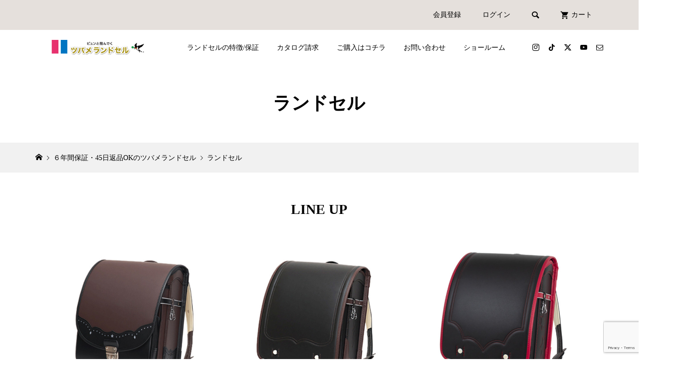

--- FILE ---
content_type: text/html; charset=UTF-8
request_url: https://osyare-kbn.com/feature-category/randoseltype/
body_size: 27590
content:
<!DOCTYPE html>
<html dir="ltr" lang="ja" prefix="og: https://ogp.me/ns#">
<head >
<meta charset="UTF-8">
<meta name="description" content="ツバメランドセル/ブルーノランドセル">
<meta name="viewport" content="width=device-width">
<title>ランドセル - ツバメランドセル</title>

		<!-- All in One SEO 4.9.3 - aioseo.com -->
	<meta name="robots" content="max-image-preview:large" />
	<link rel="canonical" href="https://osyare-kbn.com/feature-category/randoseltype/" />
	<meta name="generator" content="All in One SEO (AIOSEO) 4.9.3" />
		<script type="application/ld+json" class="aioseo-schema">
			{"@context":"https:\/\/schema.org","@graph":[{"@type":"BreadcrumbList","@id":"https:\/\/osyare-kbn.com\/feature-category\/randoseltype\/#breadcrumblist","itemListElement":[{"@type":"ListItem","@id":"https:\/\/osyare-kbn.com#listItem","position":1,"name":"\u30db\u30fc\u30e0","item":"https:\/\/osyare-kbn.com","nextItem":{"@type":"ListItem","@id":"https:\/\/osyare-kbn.com\/feature-category\/randoseltype\/#listItem","name":"\u30e9\u30f3\u30c9\u30bb\u30eb"}},{"@type":"ListItem","@id":"https:\/\/osyare-kbn.com\/feature-category\/randoseltype\/#listItem","position":2,"name":"\u30e9\u30f3\u30c9\u30bb\u30eb","previousItem":{"@type":"ListItem","@id":"https:\/\/osyare-kbn.com#listItem","name":"\u30db\u30fc\u30e0"}}]},{"@type":"CollectionPage","@id":"https:\/\/osyare-kbn.com\/feature-category\/randoseltype\/#collectionpage","url":"https:\/\/osyare-kbn.com\/feature-category\/randoseltype\/","name":"\u30e9\u30f3\u30c9\u30bb\u30eb - \u30c4\u30d0\u30e1\u30e9\u30f3\u30c9\u30bb\u30eb","inLanguage":"ja","isPartOf":{"@id":"https:\/\/osyare-kbn.com\/#website"},"breadcrumb":{"@id":"https:\/\/osyare-kbn.com\/feature-category\/randoseltype\/#breadcrumblist"}},{"@type":"Organization","@id":"https:\/\/osyare-kbn.com\/#organization","name":"\u30c4\u30d0\u30e1\u30e9\u30f3\u30c9\u30bb\u30eb\u3000\u672c\u5e97","description":"\u30c4\u30d0\u30e1\u30e9\u30f3\u30c9\u30bb\u30eb\/\u30d6\u30eb\u30fc\u30ce\u30e9\u30f3\u30c9\u30bb\u30eb","url":"https:\/\/osyare-kbn.com\/","telephone":"+81457305508","logo":{"@type":"ImageObject","url":"https:\/\/osyare-kbn.com\/wp-content\/uploads\/2020\/10\/tu_13.jpg","@id":"https:\/\/osyare-kbn.com\/feature-category\/randoseltype\/#organizationLogo"},"image":{"@id":"https:\/\/osyare-kbn.com\/feature-category\/randoseltype\/#organizationLogo"},"sameAs":["https:\/\/www.facebook.com\/people\/-\/100049592168366\/","https:\/\/www.instagram.com\/tsubame_randsel\/"]},{"@type":"WebSite","@id":"https:\/\/osyare-kbn.com\/#website","url":"https:\/\/osyare-kbn.com\/","name":"\u30c4\u30d0\u30e1\u30e9\u30f3\u30c9\u30bb\u30eb","description":"\u30c4\u30d0\u30e1\u30e9\u30f3\u30c9\u30bb\u30eb\/\u30d6\u30eb\u30fc\u30ce\u30e9\u30f3\u30c9\u30bb\u30eb","inLanguage":"ja","publisher":{"@id":"https:\/\/osyare-kbn.com\/#organization"}}]}
		</script>
		<!-- All in One SEO -->

<link rel='dns-prefetch' href='//www.google.com' />
<link rel='dns-prefetch' href='//www.googletagmanager.com' />
<link rel="alternate" type="application/rss+xml" title="ツバメランドセル &raquo; ランドセル 特集カテゴリー のフィード" href="https://osyare-kbn.com/feature-category/randoseltype/feed/" />
<link rel="preconnect" href="https://fonts.googleapis.com">
<link rel="preconnect" href="https://fonts.gstatic.com" crossorigin>
<link href="https://fonts.googleapis.com/css2?family=Noto+Serif+JP:wght@400;600" rel="stylesheet">
<style id='wp-img-auto-sizes-contain-inline-css' type='text/css'>
img:is([sizes=auto i],[sizes^="auto," i]){contain-intrinsic-size:3000px 1500px}
/*# sourceURL=wp-img-auto-sizes-contain-inline-css */
</style>
<link rel='stylesheet' id='sbi_styles-css' href='https://osyare-kbn.com/wp-content/plugins/instagram-feed/css/sbi-styles.min.css?ver=6.10.0' type='text/css' media='all' />
<style id='wp-block-library-inline-css' type='text/css'>
:root{--wp-block-synced-color:#7a00df;--wp-block-synced-color--rgb:122,0,223;--wp-bound-block-color:var(--wp-block-synced-color);--wp-editor-canvas-background:#ddd;--wp-admin-theme-color:#007cba;--wp-admin-theme-color--rgb:0,124,186;--wp-admin-theme-color-darker-10:#006ba1;--wp-admin-theme-color-darker-10--rgb:0,107,160.5;--wp-admin-theme-color-darker-20:#005a87;--wp-admin-theme-color-darker-20--rgb:0,90,135;--wp-admin-border-width-focus:2px}@media (min-resolution:192dpi){:root{--wp-admin-border-width-focus:1.5px}}.wp-element-button{cursor:pointer}:root .has-very-light-gray-background-color{background-color:#eee}:root .has-very-dark-gray-background-color{background-color:#313131}:root .has-very-light-gray-color{color:#eee}:root .has-very-dark-gray-color{color:#313131}:root .has-vivid-green-cyan-to-vivid-cyan-blue-gradient-background{background:linear-gradient(135deg,#00d084,#0693e3)}:root .has-purple-crush-gradient-background{background:linear-gradient(135deg,#34e2e4,#4721fb 50%,#ab1dfe)}:root .has-hazy-dawn-gradient-background{background:linear-gradient(135deg,#faaca8,#dad0ec)}:root .has-subdued-olive-gradient-background{background:linear-gradient(135deg,#fafae1,#67a671)}:root .has-atomic-cream-gradient-background{background:linear-gradient(135deg,#fdd79a,#004a59)}:root .has-nightshade-gradient-background{background:linear-gradient(135deg,#330968,#31cdcf)}:root .has-midnight-gradient-background{background:linear-gradient(135deg,#020381,#2874fc)}:root{--wp--preset--font-size--normal:16px;--wp--preset--font-size--huge:42px}.has-regular-font-size{font-size:1em}.has-larger-font-size{font-size:2.625em}.has-normal-font-size{font-size:var(--wp--preset--font-size--normal)}.has-huge-font-size{font-size:var(--wp--preset--font-size--huge)}.has-text-align-center{text-align:center}.has-text-align-left{text-align:left}.has-text-align-right{text-align:right}.has-fit-text{white-space:nowrap!important}#end-resizable-editor-section{display:none}.aligncenter{clear:both}.items-justified-left{justify-content:flex-start}.items-justified-center{justify-content:center}.items-justified-right{justify-content:flex-end}.items-justified-space-between{justify-content:space-between}.screen-reader-text{border:0;clip-path:inset(50%);height:1px;margin:-1px;overflow:hidden;padding:0;position:absolute;width:1px;word-wrap:normal!important}.screen-reader-text:focus{background-color:#ddd;clip-path:none;color:#444;display:block;font-size:1em;height:auto;left:5px;line-height:normal;padding:15px 23px 14px;text-decoration:none;top:5px;width:auto;z-index:100000}html :where(.has-border-color){border-style:solid}html :where([style*=border-top-color]){border-top-style:solid}html :where([style*=border-right-color]){border-right-style:solid}html :where([style*=border-bottom-color]){border-bottom-style:solid}html :where([style*=border-left-color]){border-left-style:solid}html :where([style*=border-width]){border-style:solid}html :where([style*=border-top-width]){border-top-style:solid}html :where([style*=border-right-width]){border-right-style:solid}html :where([style*=border-bottom-width]){border-bottom-style:solid}html :where([style*=border-left-width]){border-left-style:solid}html :where(img[class*=wp-image-]){height:auto;max-width:100%}:where(figure){margin:0 0 1em}html :where(.is-position-sticky){--wp-admin--admin-bar--position-offset:var(--wp-admin--admin-bar--height,0px)}@media screen and (max-width:600px){html :where(.is-position-sticky){--wp-admin--admin-bar--position-offset:0px}}

/*# sourceURL=wp-block-library-inline-css */
</style><style id='global-styles-inline-css' type='text/css'>
:root{--wp--preset--aspect-ratio--square: 1;--wp--preset--aspect-ratio--4-3: 4/3;--wp--preset--aspect-ratio--3-4: 3/4;--wp--preset--aspect-ratio--3-2: 3/2;--wp--preset--aspect-ratio--2-3: 2/3;--wp--preset--aspect-ratio--16-9: 16/9;--wp--preset--aspect-ratio--9-16: 9/16;--wp--preset--color--black: #000000;--wp--preset--color--cyan-bluish-gray: #abb8c3;--wp--preset--color--white: #ffffff;--wp--preset--color--pale-pink: #f78da7;--wp--preset--color--vivid-red: #cf2e2e;--wp--preset--color--luminous-vivid-orange: #ff6900;--wp--preset--color--luminous-vivid-amber: #fcb900;--wp--preset--color--light-green-cyan: #7bdcb5;--wp--preset--color--vivid-green-cyan: #00d084;--wp--preset--color--pale-cyan-blue: #8ed1fc;--wp--preset--color--vivid-cyan-blue: #0693e3;--wp--preset--color--vivid-purple: #9b51e0;--wp--preset--gradient--vivid-cyan-blue-to-vivid-purple: linear-gradient(135deg,rgb(6,147,227) 0%,rgb(155,81,224) 100%);--wp--preset--gradient--light-green-cyan-to-vivid-green-cyan: linear-gradient(135deg,rgb(122,220,180) 0%,rgb(0,208,130) 100%);--wp--preset--gradient--luminous-vivid-amber-to-luminous-vivid-orange: linear-gradient(135deg,rgb(252,185,0) 0%,rgb(255,105,0) 100%);--wp--preset--gradient--luminous-vivid-orange-to-vivid-red: linear-gradient(135deg,rgb(255,105,0) 0%,rgb(207,46,46) 100%);--wp--preset--gradient--very-light-gray-to-cyan-bluish-gray: linear-gradient(135deg,rgb(238,238,238) 0%,rgb(169,184,195) 100%);--wp--preset--gradient--cool-to-warm-spectrum: linear-gradient(135deg,rgb(74,234,220) 0%,rgb(151,120,209) 20%,rgb(207,42,186) 40%,rgb(238,44,130) 60%,rgb(251,105,98) 80%,rgb(254,248,76) 100%);--wp--preset--gradient--blush-light-purple: linear-gradient(135deg,rgb(255,206,236) 0%,rgb(152,150,240) 100%);--wp--preset--gradient--blush-bordeaux: linear-gradient(135deg,rgb(254,205,165) 0%,rgb(254,45,45) 50%,rgb(107,0,62) 100%);--wp--preset--gradient--luminous-dusk: linear-gradient(135deg,rgb(255,203,112) 0%,rgb(199,81,192) 50%,rgb(65,88,208) 100%);--wp--preset--gradient--pale-ocean: linear-gradient(135deg,rgb(255,245,203) 0%,rgb(182,227,212) 50%,rgb(51,167,181) 100%);--wp--preset--gradient--electric-grass: linear-gradient(135deg,rgb(202,248,128) 0%,rgb(113,206,126) 100%);--wp--preset--gradient--midnight: linear-gradient(135deg,rgb(2,3,129) 0%,rgb(40,116,252) 100%);--wp--preset--font-size--small: 13px;--wp--preset--font-size--medium: 20px;--wp--preset--font-size--large: 36px;--wp--preset--font-size--x-large: 42px;--wp--preset--spacing--20: 0.44rem;--wp--preset--spacing--30: 0.67rem;--wp--preset--spacing--40: 1rem;--wp--preset--spacing--50: 1.5rem;--wp--preset--spacing--60: 2.25rem;--wp--preset--spacing--70: 3.38rem;--wp--preset--spacing--80: 5.06rem;--wp--preset--shadow--natural: 6px 6px 9px rgba(0, 0, 0, 0.2);--wp--preset--shadow--deep: 12px 12px 50px rgba(0, 0, 0, 0.4);--wp--preset--shadow--sharp: 6px 6px 0px rgba(0, 0, 0, 0.2);--wp--preset--shadow--outlined: 6px 6px 0px -3px rgb(255, 255, 255), 6px 6px rgb(0, 0, 0);--wp--preset--shadow--crisp: 6px 6px 0px rgb(0, 0, 0);}:where(.is-layout-flex){gap: 0.5em;}:where(.is-layout-grid){gap: 0.5em;}body .is-layout-flex{display: flex;}.is-layout-flex{flex-wrap: wrap;align-items: center;}.is-layout-flex > :is(*, div){margin: 0;}body .is-layout-grid{display: grid;}.is-layout-grid > :is(*, div){margin: 0;}:where(.wp-block-columns.is-layout-flex){gap: 2em;}:where(.wp-block-columns.is-layout-grid){gap: 2em;}:where(.wp-block-post-template.is-layout-flex){gap: 1.25em;}:where(.wp-block-post-template.is-layout-grid){gap: 1.25em;}.has-black-color{color: var(--wp--preset--color--black) !important;}.has-cyan-bluish-gray-color{color: var(--wp--preset--color--cyan-bluish-gray) !important;}.has-white-color{color: var(--wp--preset--color--white) !important;}.has-pale-pink-color{color: var(--wp--preset--color--pale-pink) !important;}.has-vivid-red-color{color: var(--wp--preset--color--vivid-red) !important;}.has-luminous-vivid-orange-color{color: var(--wp--preset--color--luminous-vivid-orange) !important;}.has-luminous-vivid-amber-color{color: var(--wp--preset--color--luminous-vivid-amber) !important;}.has-light-green-cyan-color{color: var(--wp--preset--color--light-green-cyan) !important;}.has-vivid-green-cyan-color{color: var(--wp--preset--color--vivid-green-cyan) !important;}.has-pale-cyan-blue-color{color: var(--wp--preset--color--pale-cyan-blue) !important;}.has-vivid-cyan-blue-color{color: var(--wp--preset--color--vivid-cyan-blue) !important;}.has-vivid-purple-color{color: var(--wp--preset--color--vivid-purple) !important;}.has-black-background-color{background-color: var(--wp--preset--color--black) !important;}.has-cyan-bluish-gray-background-color{background-color: var(--wp--preset--color--cyan-bluish-gray) !important;}.has-white-background-color{background-color: var(--wp--preset--color--white) !important;}.has-pale-pink-background-color{background-color: var(--wp--preset--color--pale-pink) !important;}.has-vivid-red-background-color{background-color: var(--wp--preset--color--vivid-red) !important;}.has-luminous-vivid-orange-background-color{background-color: var(--wp--preset--color--luminous-vivid-orange) !important;}.has-luminous-vivid-amber-background-color{background-color: var(--wp--preset--color--luminous-vivid-amber) !important;}.has-light-green-cyan-background-color{background-color: var(--wp--preset--color--light-green-cyan) !important;}.has-vivid-green-cyan-background-color{background-color: var(--wp--preset--color--vivid-green-cyan) !important;}.has-pale-cyan-blue-background-color{background-color: var(--wp--preset--color--pale-cyan-blue) !important;}.has-vivid-cyan-blue-background-color{background-color: var(--wp--preset--color--vivid-cyan-blue) !important;}.has-vivid-purple-background-color{background-color: var(--wp--preset--color--vivid-purple) !important;}.has-black-border-color{border-color: var(--wp--preset--color--black) !important;}.has-cyan-bluish-gray-border-color{border-color: var(--wp--preset--color--cyan-bluish-gray) !important;}.has-white-border-color{border-color: var(--wp--preset--color--white) !important;}.has-pale-pink-border-color{border-color: var(--wp--preset--color--pale-pink) !important;}.has-vivid-red-border-color{border-color: var(--wp--preset--color--vivid-red) !important;}.has-luminous-vivid-orange-border-color{border-color: var(--wp--preset--color--luminous-vivid-orange) !important;}.has-luminous-vivid-amber-border-color{border-color: var(--wp--preset--color--luminous-vivid-amber) !important;}.has-light-green-cyan-border-color{border-color: var(--wp--preset--color--light-green-cyan) !important;}.has-vivid-green-cyan-border-color{border-color: var(--wp--preset--color--vivid-green-cyan) !important;}.has-pale-cyan-blue-border-color{border-color: var(--wp--preset--color--pale-cyan-blue) !important;}.has-vivid-cyan-blue-border-color{border-color: var(--wp--preset--color--vivid-cyan-blue) !important;}.has-vivid-purple-border-color{border-color: var(--wp--preset--color--vivid-purple) !important;}.has-vivid-cyan-blue-to-vivid-purple-gradient-background{background: var(--wp--preset--gradient--vivid-cyan-blue-to-vivid-purple) !important;}.has-light-green-cyan-to-vivid-green-cyan-gradient-background{background: var(--wp--preset--gradient--light-green-cyan-to-vivid-green-cyan) !important;}.has-luminous-vivid-amber-to-luminous-vivid-orange-gradient-background{background: var(--wp--preset--gradient--luminous-vivid-amber-to-luminous-vivid-orange) !important;}.has-luminous-vivid-orange-to-vivid-red-gradient-background{background: var(--wp--preset--gradient--luminous-vivid-orange-to-vivid-red) !important;}.has-very-light-gray-to-cyan-bluish-gray-gradient-background{background: var(--wp--preset--gradient--very-light-gray-to-cyan-bluish-gray) !important;}.has-cool-to-warm-spectrum-gradient-background{background: var(--wp--preset--gradient--cool-to-warm-spectrum) !important;}.has-blush-light-purple-gradient-background{background: var(--wp--preset--gradient--blush-light-purple) !important;}.has-blush-bordeaux-gradient-background{background: var(--wp--preset--gradient--blush-bordeaux) !important;}.has-luminous-dusk-gradient-background{background: var(--wp--preset--gradient--luminous-dusk) !important;}.has-pale-ocean-gradient-background{background: var(--wp--preset--gradient--pale-ocean) !important;}.has-electric-grass-gradient-background{background: var(--wp--preset--gradient--electric-grass) !important;}.has-midnight-gradient-background{background: var(--wp--preset--gradient--midnight) !important;}.has-small-font-size{font-size: var(--wp--preset--font-size--small) !important;}.has-medium-font-size{font-size: var(--wp--preset--font-size--medium) !important;}.has-large-font-size{font-size: var(--wp--preset--font-size--large) !important;}.has-x-large-font-size{font-size: var(--wp--preset--font-size--x-large) !important;}
/*# sourceURL=global-styles-inline-css */
</style>

<style id='classic-theme-styles-inline-css' type='text/css'>
/*! This file is auto-generated */
.wp-block-button__link{color:#fff;background-color:#32373c;border-radius:9999px;box-shadow:none;text-decoration:none;padding:calc(.667em + 2px) calc(1.333em + 2px);font-size:1.125em}.wp-block-file__button{background:#32373c;color:#fff;text-decoration:none}
/*# sourceURL=/wp-includes/css/classic-themes.min.css */
</style>
<link rel='stylesheet' id='contact-form-7-css' href='https://osyare-kbn.com/wp-content/plugins/contact-form-7/includes/css/styles.css?ver=6.1.4' type='text/css' media='all' />
<link rel='stylesheet' id='glamour-style-css' href='https://osyare-kbn.com/wp-content/themes/glamour_tcd073/style.css?ver=1.18.6' type='text/css' media='all' />
<link rel='stylesheet' id='design-plus-css' href='https://osyare-kbn.com/wp-content/themes/glamour_tcd073/css/design-plus.css?ver=1.18.6' type='text/css' media='all' />
<link rel='stylesheet' id='glamour-slick-css' href='https://osyare-kbn.com/wp-content/themes/glamour_tcd073/css/slick.min.css?ver=1.18.6' type='text/css' media='all' />
<link rel='stylesheet' id='glamour-perfect-scrollbar-css' href='https://osyare-kbn.com/wp-content/themes/glamour_tcd073/css/perfect-scrollbar.css?ver=ea24a0f825fed629a20a64b58e07fa21' type='text/css' media='all' />
<link rel='stylesheet' id='sns-button-css' href='https://osyare-kbn.com/wp-content/themes/glamour_tcd073/css/sns-botton.css?ver=1.18.6' type='text/css' media='all' />
<link rel='stylesheet' id='fancybox-css' href='https://osyare-kbn.com/wp-content/plugins/easy-fancybox/fancybox/1.5.4/jquery.fancybox.min.css?ver=ea24a0f825fed629a20a64b58e07fa21' type='text/css' media='screen' />
<style id='fancybox-inline-css' type='text/css'>
#fancybox-outer{background:#ffffff}#fancybox-content{background:#ffffff;border-color:#ffffff;color:#000000;}#fancybox-title,#fancybox-title-float-main{color:#fff}
/*# sourceURL=fancybox-inline-css */
</style>
<link rel='stylesheet' id='usces_default_css-css' href='https://osyare-kbn.com/wp-content/plugins/usc-e-shop/css/usces_default.css?ver=2.11.27.2601211' type='text/css' media='all' />
<link rel='stylesheet' id='dashicons-css' href='https://osyare-kbn.com/wp-includes/css/dashicons.min.css?ver=ea24a0f825fed629a20a64b58e07fa21' type='text/css' media='all' />
<style>:root {
  --tcd-font-type1: "Times New Roman",Times,"Yu Kyokasho","游教科書体","UD デジタル 教科書体 N","游明朝","游明朝体","Hiragino Mincho Pro","Meiryo",serif;
  --tcd-font-type2: "Times New Roman",Times,"Yu Mincho","游明朝","游明朝体","Hiragino Mincho Pro",serif;
  --tcd-font-type3: Palatino,"Yu Kyokasho","游教科書体","UD デジタル 教科書体 N","游明朝","游明朝体","Hiragino Mincho Pro","Meiryo",serif;
  --tcd-font-type-logo: "Noto Serif JP",sans-serif;
}</style>
<script type="text/javascript" src="https://osyare-kbn.com/wp-includes/js/jquery/jquery.min.js?ver=3.7.1" id="jquery-core-js"></script>
<script type="text/javascript" src="https://osyare-kbn.com/wp-includes/js/jquery/jquery-migrate.min.js?ver=3.4.1" id="jquery-migrate-js"></script>
<script type="text/javascript" id="3d-flip-book-client-locale-loader-js-extra">
/* <![CDATA[ */
var FB3D_CLIENT_LOCALE = {"ajaxurl":"https://osyare-kbn.com/wp-admin/admin-ajax.php","dictionary":{"Table of contents":"Table of contents","Close":"Close","Bookmarks":"Bookmarks","Thumbnails":"Thumbnails","Search":"Search","Share":"Share","Facebook":"Facebook","Twitter":"Twitter","Email":"Email","Play":"Play","Previous page":"Previous page","Next page":"Next page","Zoom in":"Zoom in","Zoom out":"Zoom out","Fit view":"Fit view","Auto play":"Auto play","Full screen":"Full screen","More":"More","Smart pan":"Smart pan","Single page":"Single page","Sounds":"Sounds","Stats":"Stats","Print":"Print","Download":"Download","Goto first page":"Goto first page","Goto last page":"Goto last page"},"images":"https://osyare-kbn.com/wp-content/plugins/interactive-3d-flipbook-powered-physics-engine/assets/images/","jsData":{"urls":[],"posts":{"ids_mis":[],"ids":[]},"pages":[],"firstPages":[],"bookCtrlProps":[],"bookTemplates":[]},"key":"3d-flip-book","pdfJS":{"pdfJsLib":"https://osyare-kbn.com/wp-content/plugins/interactive-3d-flipbook-powered-physics-engine/assets/js/pdf.min.js?ver=4.3.136","pdfJsWorker":"https://osyare-kbn.com/wp-content/plugins/interactive-3d-flipbook-powered-physics-engine/assets/js/pdf.worker.js?ver=4.3.136","stablePdfJsLib":"https://osyare-kbn.com/wp-content/plugins/interactive-3d-flipbook-powered-physics-engine/assets/js/stable/pdf.min.js?ver=2.5.207","stablePdfJsWorker":"https://osyare-kbn.com/wp-content/plugins/interactive-3d-flipbook-powered-physics-engine/assets/js/stable/pdf.worker.js?ver=2.5.207","pdfJsCMapUrl":"https://osyare-kbn.com/wp-content/plugins/interactive-3d-flipbook-powered-physics-engine/assets/cmaps/"},"cacheurl":"https://osyare-kbn.com/wp-content/uploads/3d-flip-book/cache/","pluginsurl":"https://osyare-kbn.com/wp-content/plugins/","pluginurl":"https://osyare-kbn.com/wp-content/plugins/interactive-3d-flipbook-powered-physics-engine/","thumbnailSize":{"width":"150","height":"150"},"version":"1.16.17"};
//# sourceURL=3d-flip-book-client-locale-loader-js-extra
/* ]]> */
</script>
<script type="text/javascript" src="https://osyare-kbn.com/wp-content/plugins/interactive-3d-flipbook-powered-physics-engine/assets/js/client-locale-loader.js?ver=1.16.17" id="3d-flip-book-client-locale-loader-js" async="async" data-wp-strategy="async"></script>
<link rel="https://api.w.org/" href="https://osyare-kbn.com/wp-json/" /><link rel="alternate" title="JSON" type="application/json" href="https://osyare-kbn.com/wp-json/wp/v2/feature-category/17" /><link rel="EditURI" type="application/rsd+xml" title="RSD" href="https://osyare-kbn.com/xmlrpc.php?rsd" />

<!-- start Simple Custom CSS and JS -->
<style type="text/css">
/* =========================
   ツバメランドセル
   公式アウトレットコーナー
   page-id-21713 専用
   ========================= */

.page-id-21713 {

  /* ---------- 全体 ---------- */
  .outlet-page {
    max-width: 1200px;
    margin: 0 auto;
    padding: 20px;
  }

  .outlet-page * {
    box-sizing: border-box;
  }

  /* ---------- タイトル ---------- */
  .outlet-title {
    text-align: center;
    font-size: 28px;
    font-weight: bold;
    margin-bottom: 10px;
  }

  .outlet-lead {
    text-align: center;
    font-size: 16px;
    line-height: 1.6;
    margin-bottom: 10px;
  }

  .badge {
    display: inline-block;
    background: #e60012;
    color: #fff;
    padding: 4px 14px;
    border-radius: 20px;
    font-size: 13px;
    margin-top: 5px;
  }

  .outlet-desc {
    text-align: center;
    font-size: 14px;
    line-height: 1.8;
    color: #555;
    margin-bottom: 40px;
  }

  /* ---------- モデルブロック ---------- */
  .model-block {
    margin-bottom: 60px;
  }

  /* ▼ ロゴずれ防止：ここが重要 */
  .model-title {
    display: flex;
    align-items: center;      /* ← 縦ズレ防止の要 */
    gap: 10px;
    font-size: 22px;
    font-weight: bold;
    line-height: 1.4;
    margin-bottom: 20px;
    padding-bottom: 8px;
    border-bottom: 2px solid #eee;
    position: relative;
  }

  /* テーマの疑似要素対策 */
  .model-title::before,
  .model-title::after {
    content: none !important;
  }

  .model-title img {
    display: block;           /* ← inline画像の暴走防止 */
    width: 28px;
    height: auto;
    vertical-align: middle;
    flex-shrink: 0;
  }

  /* ---------- 商品一覧 ---------- */
  .product-grid {
    display: grid;
    grid-template-columns: repeat(auto-fill, minmax(220px, 1fr));
    gap: 20px;
  }

  /* ---------- 商品カード ---------- */
  .product-card {
    background: #fff;
    border: 1px solid #ddd;
    padding: 15px;
    text-align: center;
    transition: box-shadow 0.3s ease;
  }

  .product-card:hover {
    box-shadow: 0 4px 12px rgba(0,0,0,0.08);
  }

  .product-card img {
    max-width: 100%;
    height: auto;
    display: block;
  }

  /* 色名 */
  .color-name {
    font-size: 14px;
    font-weight: 600;
    margin: 8px 0 4px;
    background: #f4f4f4;
    padding: 4px 0;
  }

  .color-name.multi span {
    margin: 0 4px;
    color: #999;
  }

  /* 価格 */
  .price-old {
    font-size: 13px;
    color: #999;
    text-decoration: line-through;
    margin: 6px 0 2px;
  }

  .price-new {
    font-size: 18px;
    font-weight: bold;
    color: #111;
    margin-bottom: 8px;
  }

  .off {
    font-size: 14px;
    color: #e60012;
    margin-left: 6px;
  }

  /* ボタン */
  .btn-detail {
    display: block;
    margin-top: 10px;
    padding: 10px 0;
    background: #333;
    color: #fff;
    text-decoration: none;
    font-size: 14px;
    transition: background 0.3s ease;
  }

  .btn-detail:hover {
    background: #000;
  }
/* 完売商品 */
.product-card.soldout img {
  filter: grayscale(100%);
  opacity: 0.6;
}

/* 価格・ボタンを非表示 */
.product-card.soldout .price-old,
.product-card.soldout .price-new,
.product-card.soldout .btn-detail {
  display: none;
}

/* 完売ラベル */
.soldout-label {
  margin-top: 10px;
  padding: 8px 0;
  background: #eee;
  color: #666;
  font-weight: bold;
  text-align: center;
  border-radius: 4px;
}

  /* ---------- レスポンシブ ---------- */
  @media screen and (max-width: 768px) {

    .outlet-title {
      font-size: 22px;
    }

    .model-title {
      font-size: 18px;
    }

    .product-grid {
      grid-template-columns: repeat(2, 1fr);
      gap: 12px;
    }

    .product-card {
      padding: 12px;
    }

    .price-new {
      font-size: 16px;
    }
  }

  @media screen and (max-width: 480px) {

    .product-grid {
      grid-template-columns: 1fr;
    }
  }
}
</style>
<!-- end Simple Custom CSS and JS -->
<!-- start Simple Custom CSS and JS -->
<style type="text/css">
/* ---------- PC用（768px以上） ---------- */
@media screen and (min-width: 768px) {
  .p-header__logo img {
    width: 250px !important;
    max-width: 100% !important;
    height: auto !important;
    display: block;
    margin-left: 0 !important;
    padding-left: 0 !important;
  }
}

/* ---------- スマホ用（767px以下） ---------- */
@media screen and (max-width: 767px) {
  /* ロゴ画像 */
  .p-header__logo--mobile img {
    width: 280px !important;
    height: auto !important;
    display: block;
  }
</style>
<!-- end Simple Custom CSS and JS -->
<!-- start Simple Custom CSS and JS -->
<script>
  document.addEventListener("DOMContentLoaded", function() {
    document.querySelectorAll('.banner').forEach(banner => {
      banner.addEventListener('click', function() {
        const bannerName = this.getAttribute('data-banner-name') || 'unknown';
        gtag('event', 'banner_click', {
          event_category: 'sidebar',
          event_label: bannerName,
          value: 1
        });
      });
    });
  });
</script>
<!-- end Simple Custom CSS and JS -->
<!-- start Simple Custom CSS and JS -->
<!-- Google tag (gtag.js) -->
<script async src="https://www.googletagmanager.com/gtag/js?id=G-268489930"></script>
<script>
  window.dataLayer = window.dataLayer || [];
  function gtag(){dataLayer.push(arguments);}
  gtag('js', new Date());

  gtag('config', 'G-268489930');

  (function() {
    let sent = [];

    // スクロール率送信関数
    function sendScrollEvent(percent) {
      if (!sent.includes(percent)) {
        gtag('event', 'scroll_depth', {
          percent_scrolled: percent,
          event_category: 'Scroll',
          event_label: window.location.pathname
        });
        sent.push(percent);
      }
    }

    // スクロール率イベント
    window.addEventListener('scroll', function() {
      const scrollTop = window.scrollY || window.pageYOffset;
      const docHeight = document.documentElement.scrollHeight - window.innerHeight;
      const scrollPercent = (scrollTop / docHeight) * 100;

      if (scrollPercent >= 25) sendScrollEvent('25');
      if (scrollPercent >= 50) sendScrollEvent('50');
      if (scrollPercent >= 75) sendScrollEvent('75');
      if (scrollPercent >= 100) sendScrollEvent('100');
    });

    // menu-heading 表示時イベント
    document.addEventListener("DOMContentLoaded", function() {
      const target = document.querySelector('.menu-heading');
      if (!target) return;

      const observer = new IntersectionObserver(function(entries, obs) {
        entries.forEach(entry => {
          if (entry.isIntersecting) {
            gtag('event', 'view_section', {
              section_name: 'menu-heading',
              event_category: 'Scroll',
              event_label: window.location.pathname
            });
            obs.unobserve(entry.target); // 1回だけ送信
          }
        });
      });

      observer.observe(target);
    });

  })();
</script>
<!-- end Simple Custom CSS and JS -->
<!-- start Simple Custom CSS and JS -->
<!-- カート移動用 -->
<script>
  document.addEventListener('DOMContentLoaded', function () {
    const allowedPostIds = [1594, 1129, 1588, 1577, 1580, 1591, 1585, 1596, 7945, 7924, 4381, 4373, 1132, 1541, 1538, 9743, 9752, 9759, 1115, 1549, 1547, 9734, 1530, 1524, 1118, 9766, 9787, 9780, 9794, 9773, 1121, 1563, 1555, 1559, 9726, 9719, 14643, 14649, 14651, 14632, 14646, 14666, 14659, 14673, 14680, 14687, 14694, 14708, 14701, 15197, 15238, 15212, 15219, 15269, 15254, 15246, 15262, 15205, 15231, 14745, 14739, 14733, 14722, 14715, 14777, 14805, 14813, 15316, 15309, 15302, 15293, 20811, 21332, 21345, 21347, 20359, 21366, 21379, 21386, 21393, 21400, 21407, 21414, 21428, 21430, 21437, 21453, 21359, ];
    const match = document.body.className.match(/postid-(\d+)/);
    const currentPostId = match ? parseInt(match[1]) : null;

    if (allowedPostIds.includes(currentPostId)) {
      const cartSection = document.querySelector('.p-entry-item__carts');
      const entryTop = document.querySelector('.p-entry-item__content');
      if (cartSection && entryTop) {
        entryTop.prepend(cartSection);
      }
    }
  });
</script>
<!-- end Simple Custom CSS and JS -->
<!-- start Simple Custom CSS and JS -->
<script type="text/javascript">
jQuery(document).ready(function($) {

    if (window.location.pathname === "/" && window.location.hostname === "osyare-kbn.com") {
        // トップページ専用のJS処理

        let currentColor = "all";

        // 初期の並び順を保持（元の順序を記録）
        $("#productList li, #accessoryList li, #newArrivalsList li").each(function(index) {
            $(this).attr("data-original-order", index);
        });

        // 色フィルターボタンの処理
        $("#colorFilter button").on("click", function() {
            currentColor = $(this).data("color");
            sortAndFilter();
        });

        // モデル並び替えセレクト変更時の処理
        $("#modelSortSelect").on("change", function() {
            sortAndFilter();
        });

        // タブのクリック処理
        $(".tab").on("click", function() {
            $(".tab").removeClass("active");
            $(this).addClass("active");

            let targetTab = $(this).data("tab");
            $(".tab-content").removeClass("active");
            $("#" + targetTab).addClass("active");

            // アクセサリーまたは新作タブのときはフィルター非表示
            if (targetTab === "accessories" || targetTab === "new-arrivals") {
                $("#colorFilter").hide();
                $("#modelSortContainer").hide();
                currentColor = "all";
            } else {
                $("#colorFilter").show();
                $("#modelSortContainer").show();
            }

            sortAndFilter();
        });

        // 最初のタブを表示
        $(".tab[data-tab='list']").click();

        // 商品並び替え・色フィルターの処理
        function sortAndFilter() {
            let $products = $("#productList li").hide();
            let $accessories = $("#accessoryList li").hide();
            let $newArrivals = $("#newArrivalsList li").hide();

            let selectedModel = $("#modelSortSelect").val();

            let filteredProducts = (currentColor === "all") 
                ? $products 
                : $products.filter(`[data-color='${currentColor}']`);

            let filteredAccessories = (currentColor === "all") 
                ? $accessories 
                : $accessories.filter(`[data-color='${currentColor}']`);

            let filteredNewArrivals = (currentColor === "all") 
                ? $newArrivals 
                : $newArrivals.filter(`[data-color='${currentColor}']`);

            // 並び替え（モデルが選ばれていたら優先）
            function sortItems(items) {
                return items.toArray().sort(function(a, b) {
                    let modelA = $(a).data("name");
                    let modelB = $(b).data("name");
                    let orderA = parseInt($(a).data("original-order"));
                    let orderB = parseInt($(b).data("original-order"));

                    if (selectedModel && modelA === selectedModel && modelB !== selectedModel) return -1;
                    if (selectedModel && modelA !== selectedModel && modelB === selectedModel) return 1;
                    return orderA - orderB;
                });
            }

            let sortedProducts = sortItems(filteredProducts);
            let sortedAccessories = sortItems(filteredAccessories);
            let sortedNewArrivals = sortItems(filteredNewArrivals);

            $("#productList").append(sortedProducts);
            $("#accessoryList").append(sortedAccessories);
            $("#newArrivalsList").append(sortedNewArrivals);

            filteredProducts.show();
            filteredAccessories.show();
            filteredNewArrivals.show();
        }

    } // if文の終わり

});

// スライダー初期化後に表示
$(window).on('load', function() {
    $('#slider').css('visibility', 'visible');
});
</script>
<!-- end Simple Custom CSS and JS -->
<meta name="generator" content="Site Kit by Google 1.171.0" /><style>
.p-author-list__archive-link { color: #e5e0dc; }
.p-button, .p-pagetop a, .widget_welcart_login input#member_loginw, .widget_welcart_login input#member_login { background-color: #e5e0dc; }
 .p-page-links a:hover, .p-page-links > span, .p-pager__item .current, .p-pager__item a:hover, .p-item-archive__sub-categories__item.is-active a, .p-item-archive__sub-categories__item a:hover { background-color: #e5e0dc; border-color: #e5e0dc; }
.p-author-list__archive-link:hover,.p-widget a:hover { color: #514638; }
.p-button:hover, .p-pagetop a:hover, .widget_welcart_login input#member_loginw:hover, .widget_welcart_login input#member_login:hover{ background-color: #514638; }
.p-body a, .custom-html-widget a { color: #0a0a0a; }
.p-body a:hover, .custom-html-widget a:hover { color: #514638; }
body, input, textarea { font-family: var(--tcd-font-type2);}
.p-logo, .p-entry__title, .p-headline, .p-page-header__title, .p-page-header__subtitle, .p-page-header__image-title, .p-page-header__image-subtitle, .p-header-content__catch, .p-cb__item-headline, .p-cb__item-subheadline {
font-family: var(--tcd-font-type2);
}
.c-font-type--logo a { font-family: var(--tcd-font-type-logo); font-weight:bold ; } 
.p-hover-effect--type1:hover .p-hover-effect__image { -webkit-transform: scale(1.2); -moz-transform: scale(1.2); -ms-transform: scale(1.2); transform: scale(1.2); }
.p-hover-effect--type2 .p-hover-effect__image { -webkit-transform: scale(1.2); -moz-transform: scale(1.2); -ms-transform: scale(1.2); transform: scale(1.2); }
.p-hover-effect--type3 .p-hover-effect__image { -webkit-transform: scale(1.2) translate3d(-8px, 0, 0); -moz-transform: scale(1.2) translate3d(-8px, 0, 0); -ms-transform: scale(1.2) translate3d(-8px, 0, 0); transform: scale(1.2) translate3d(-8px, 0, 0); }
.p-hover-effect--type3:hover .p-hover-effect__image { -webkit-transform: scale(1.2) translate3d(8px, 0, 0); -moz-transform: scale(1.2) translate3d(8px, 0, 0); -ms-transform: scale(1.2) translate3d(8px, 0, 0); transform: scale(1.2) translate3d(8px, 0, 0); }
.p-hover-effect--type3:hover .p-hover-effect__bg, .p-hover-effect--type3.p-hover-effect__bg:hover { background: #000000; }
.p-hover-effect--type3:hover .p-hover-effect__image { opacity: 0.5 }
.p-hover-effect--type4.p-hover-effect__bg:hover, .p-hover-effect--type4:hover .p-hover-effect__bg { background: #000000; }
.p-hover-effect--type4:hover .p-hover-effect__image { opacity: 0.5; }
.p-entry__title { color: #000000; font-size: 28px; }
.p-entry__body { color: #000000; font-size: 16px; }
.p-entry__header.has-image .p-entry__header-contents { background: -webkit-linear-gradient(top, rgba(255, 255, 255,0) 0%,rgba(255, 255, 255, 0.66) 100%); background: -moz-linear-gradient(top, rgba(255, 255, 255, 0) 0%, rgba(255, 255, 255, 0.66) 100%); background: linear-gradient(to bottom, rgba(255, 255, 255, 0) 0%,rgba(255, 255, 255, 0.66) 100%); }
.p-entry__header.has-image .p-entry__title, .p-entry__header.has-image .p-entry__header-meta, .p-entry__header.has-image .p-entry__header-meta a { color: #ffffff; }
.p-header__welcart-cart__badge { background-color: #938373; color: #636363; }
.p-entry-item__title { color: #000000; font-size: 28px; }
.p-entry-item__body, p-wc__body { color: #000000; font-size: 16px; }
.p-price { color: #000000; }
.p-entry-item__price { font-size: 20px; }
.p-feature-archive__item-thumbnail::after { background-color: rgba(255, 255, 255, 0); }
.p-entry-feature__title { color: #000000; font-size: 25px; }
.p-entry-feature__body { color: #000000; font-size: 18px; }
.p-entry-news__title { color: #000000; font-size: 28px; }
.p-entry-news__body { color: #000000; font-size: 16px; }
.p-entry-news__header.has-image .p-entry__header-contents { background: -webkit-linear-gradient(top, rgba(255, 255, 255, 0) 0%,rgba(255, 255, 255, 0.66) 100%); background: -moz-linear-gradient(top, rgba(255, 255, 255, 0) 0%, rgba(255, 255, 255, 0.66) 100%); background: linear-gradient(to bottom, rgba(255, 255, 255, 0) 0%,rgba(255, 255, 255, 0.66) 100%); }
.p-entry-news__header.has-image .p-entry__title, .p-entry-news__header.has-image .p-entry__header-meta, .p-entry-news__header.has-image .p-entry__header-meta a { color: #7f6b59; }
.p-header__logo--text { font-size: 30px; }
.p-megamenu01 { background-color: #938373; }
.p-megamenu01__list-item a { color: #000000; }
.p-megamenu01__list-item.is-active > a { color: #ffffff; }
.p-megamenu02 { background-color: #938373; }
.p-megamenu02__list-item > a { color: #000000; }
.p-megamenu02__list-item > a:hover { color: #e8e8e8; }
.p-megamenu02__submenu-item a { color: #ffffff; }
.p-megamenu02__submenu-item a:hover { color: #ffffff; }
.p-megamenu-a { background-color: #938373; }
.p-megamenu-b { background-color: #938373; }
.p-footer-blog__item-thumbnail::after { background-color: rgba(0, 0, 0, 0); }
.p-footer-nav__area { background-color: #ffffff; }
.p-footer-nav__headline { color: #000000; }
.p-footer-nav, .p-footer-nav a { color: #000000; }
.p-footer-nav a:hover { color: #999999; }
.p-footer__logo--text { font-size: 36px; }
.p-copyright { background-color: #e5e0dc; color: #3a3a3a; }
@media (min-width: 992px) {
	.p-header__upper { background-color: #e5e0dc; }
	.p-header__upper, .p-header__upper a, .p-header__upper-nav li a { color: #000000; }
	.p-header__upper a:hover, .p-header__upper button:hover { color: #ffffff; }
	.p-header__upper-nav, .p-header__upper-nav li { border-color: #e5e0dc; }
	.p-header__lower { background-color: #ffffff; }
	.p-header__lower-inner, .p-header__lower-inner a, .p-global-nav > li > a { color: #000000; }
	.p-header__lower-inner a:hover, .p-header__lower-inner button:hover, .p-global-nav > li > a:hover, .p-global-nav > li.current-menu-item > a { color: #000000; }
	.l-header__fix .is-header-fixed .p-header__upper { background-color: rgba(255, 255, 255, 0.7); }
	.l-header__fix .is-header-fixed .p-header__upper, .l-header__fix--mobile .is-header-fixed .p-header__upper a { color: #000000; }
	.l-header__fix .is-header-fixed .p-header__upper a:hover, .l-header__fix--mobile .is-header-fixed .p-header__upper button:hover { color: #ffffff; }
	.l-header__fix .is-header-fixed .p-header__upper-nav, .l-header__fix--mobile .is-header-fixed .p-header__upper-nav li { border-color: #ffffff; }
	.l-header__fix .is-header-fixed .p-header__lower { background-color: rgba(255, 255, 255, 0.8); }
	.l-header__fix .is-header-fixed .p-header__lower-inner, .l-header__fix--mobile .is-header-fixed .p-header__lower-inner a { color: #0a0a0a; }
	.l-header__fix .is-header-fixed .p-header__lower-inner a:hover, .l-header__fix--mobile .is-header-fixed .p-header__lower-inner button:hover, .l-header__fix .is-header-fixed .p-global-nav > li:hover > a, .l-header__fix .is-header-fixed .p-global-nav > li.current-menu-item > a { color: #ffffff; }
	.p-global-nav .sub-menu a { background-color: #e5e0dc; color: #0a0a0a !important; }
	.p-global-nav .sub-menu a:hover, .p-global-nav .sub-menu .current-menu-item > a { background-color: #abb7b4; color: #ffffff !important; }
}
@media (max-width: 991px) {
	.p-header__upper { background-color: #e5e0dc; }
	.p-header__upper, .p-header__upper a { color: #000000; }
	.p-header__upper a:hover, .p-header__upper button:hover { color: #ffffff; }
	.p-header__upper-nav, .p-header__upper-nav li { border-color: #e5e0dc; }
	.p-header__lower { background-color: #ffffff; }
	.p-header__lower-inner, .p-header__lower-inner a { color: #000000; }
	.p-header__lower-inner a:hover, .p-header__lower-inner button:hover { color: #000000; }
	.l-header__fix .is-header-fixed .p-header__upper, .p-header__upper-search__form { background-color: rgba(255, 255, 255, 0.8); }
	.l-header__fix .is-header-fixed .p-header__upper, .l-header__fix--mobile .is-header-fixed .p-header__upper a { color: #000000; }
	.l-header__fix .is-header-fixed .p-header__upper a:hover, .l-header__fix--mobile .is-header-fixed .p-header__upper button:hover { color: #000000; }
	.l-header__fix .is-header-fixed .p-header__upper-nav, .l-header__fix--mobile .is-header-fixed .p-header__upper-nav li { border-color: #ffffff; }
	.l-header__fix--mobile .is-header-fixed .p-header__lower { background-color: rgba(255, 255, 255, 0.8); }
	.l-header__fix--mobile .is-header-fixed .p-header__lower-inner, .l-header__fix--mobile .is-header-fixed .p-header__lower-inner a { color: #000000; }
	.l-header__fix--mobile .is-header-fixed .p-header__lower-inner a:hover, .l-header__fix--mobile .is-header-fixed .p-header__lower-inner button:hover { color: #000000; }
	.p-header__logo--text { font-size: 30px; }
	.p-footer__logo--text { font-size: 30px; }
	.p-drawer__contents { background-color: #e5e0dc; }
	.p-drawer__contents .ps__thumb-y { background-color: #0a0707; }
	.p-drawer__menu a, .p-drawer__menu > li > a { background-color: #e5e0dc; color: #000000 !important; }
	.p-drawer__menu a, .p-drawer__menu > li > a { background-color: #e5e0dc; color: #000000 !important; }
	.p-drawer__menu a:hover, .p-drawer__menu > li > a:hover { background-color: #bfcccc; color: #ffffff !important; }
	.p-drawer__menu .sub-menu a { background-color: #e5e0dc; color: #000000 !important; }
	.p-drawer__menu .sub-menu a:hover { background-color: #bfcccc; color: #ffffff !important; }
	.p-entry__title { font-size: 14px; }
	.p-entry__body { font-size: 14px; }
	.p-entry-item__title { font-size: 20px; }
	.p-entry-item__body { font-size: 14px; }
	.p-entry-item__price { font-size: 16px; }
	.p-entry-feature__title { font-size: 18px; }
	.p-entry-feature__body { font-size: 14px; }
	.p-entry-news__title { font-size: 20px; }
	.p-entry-news__body { font-size: 14px; }
}
.p-feature-archive__item-title {
    color: #000000;
}
</style>

<!-- Site Kit が追加した Google AdSense メタタグ -->
<meta name="google-adsense-platform-account" content="ca-host-pub-2644536267352236">
<meta name="google-adsense-platform-domain" content="sitekit.withgoogle.com">
<!-- Site Kit が追加した End Google AdSense メタタグ -->
<link rel="icon" href="https://osyare-kbn.com/wp-content/uploads/2025/09/cropped-4f2c7d52bb00b86a23ee805749423220-32x32.jpg" sizes="32x32" />
<link rel="icon" href="https://osyare-kbn.com/wp-content/uploads/2025/09/cropped-4f2c7d52bb00b86a23ee805749423220-192x192.jpg" sizes="192x192" />
<link rel="apple-touch-icon" href="https://osyare-kbn.com/wp-content/uploads/2025/09/cropped-4f2c7d52bb00b86a23ee805749423220-180x180.jpg" />
<meta name="msapplication-TileImage" content="https://osyare-kbn.com/wp-content/uploads/2025/09/cropped-4f2c7d52bb00b86a23ee805749423220-270x270.jpg" />
		<style type="text/css" id="wp-custom-css">
			#topyoutube {
    max-width: 100%;
    width: 100%;
}

#topyoutube iframe {
    width: 100%;
    height: auto;
    aspect-ratio: 16 / 9;
}

@media (max-width: 768px) {
    .item {
        width: 100% !important; /* 画面幅が狭いときはアイテムの幅を100%に */
    }
}

.container {
    /* その他のページスタイル */
}
.floating-banner {
    position: fixed;
    right: 5px;
    bottom: 100px;
    z-index: 9999;
    display: block;
    width: 100px; /* PC用サイズ */
}

.floating-banner img {
    width: 100%;
    height: auto;
}

/* ▼ スマホ用にさらに小さくする */
@media screen and (max-width: 768px) {
  .floating-banner {
    width: 60px;  /* スマホ表示：幅60pxに */
    bottom: 80px; /* 少し上めに調整（お好みで） */
  }
}



/* 色フィルターを中央配置 */
#colorFilter {
    display: flex;
    justify-content: center;
    gap: 10px;
    margin: 20px 0;
}

/* 色ボタンの共通スタイル（PC） */
.color-btn {
    width: 35px;
    height: 35px;
    border: 2px solid transparent; /* ← 枠確保しておく */
    box-sizing: border-box;         /* ← サイズにborder含める */
    border-radius: 50%;
    cursor: pointer;
    transition: transform 0.2s ease, opacity 0.2s ease, border-color 0.2s ease;
    flex-shrink: 0;
}

/* 選択時のスタイル（active状態などを使う場合） */
.color-btn.active {
    border-color: #333;
    box-shadow: 0 0 0 2px #ccc;
}

/* 色ボタンのカラー定義 */
.color-btn[data-color="black"]       { background-color: #2D2D2D; }
.color-btn[data-color="blue"]        { background-color: #3A7CA5; }
.color-btn[data-color="brown"]       { background-color: #8B5E3C; }
.color-btn[data-color="yellow"]      { background-color: #E4B363; }
.color-btn[data-color="red"]         { background-color: #D94F5C; }
.color-btn[data-color="pink"]        { background-color: #E67A94; }
.color-btn[data-color="lightpurple"] { background-color: #B39DDB; }
.color-btn[data-color="green"]       { background-color: #A8E6CF; }

/* ALLボタン（文字ありボタン） */
.color-btn[data-color="all"] {
    background-color: #DDD;
    color: #333;
    font-size: 14px;
    font-weight: bold;
    display: flex;
    align-items: center;
    justify-content: center;
}

/* スマートフォン対応 */
@media screen and (max-width: 768px) {
    #colorFilter {
        display: flex;
        justify-content: center;
        flex-wrap: nowrap;
        gap: 1.5px;

        max-width: 100vw;
        overflow-x: auto;
        padding: 0 10px;
        box-sizing: border-box;
    }

    .color-btn {
        flex: 0 0 auto;
        width: 30px;
        height: 30px;
        border: 2px solid transparent;
        box-sizing: border-box;
    }

    .color-btn.active {
        border-color: #333;
        box-shadow: 0 0 0 2px #ccc;
    }

    .color-btn[data-color="all"] {
        font-size: 13px;
        width: 30px;
        height: 30px;
    }
}



/* 商品リストのレイアウト */
#productList {
    display: grid !important;
    grid-template-columns: repeat(6, 1fr);
    gap: 15px;
    padding: 0;
    list-style: none;
    justify-content: center;
}

/* 付属品リストのレイアウト */
#accessoryList {
    display: grid;
    grid-template-columns: repeat(6, 1fr);
    gap: 15px;
    padding: 0;
    list-style: none;
    justify-content: center;
}

/* 新作リストのレイアウト */
#newArrivalsList {
    display: grid;
    grid-template-columns: repeat(6, 1fr);
    gap: 15px;
    padding: 0;
    list-style: none;
    justify-content: center;
}

/* スマホ対応 */
@media screen and (max-width: 1024px) {
    #productList,
    #accessoryList,
    #newArrivalsList {
        grid-template-columns: repeat(3, 1fr);
    }
}

@media screen and (max-width: 600px) {
    #productList,
    #accessoryList,
    #newArrivalsList {
        grid-template-columns: repeat(2, 1fr);
    }
}

/* タブのスタイル */
#tabMenu .tabs {
    display: flex;
    justify-content: center;
    padding: 0;
    margin: 20px 0;
    list-style: none;
}

.tab {
    padding: 1em 1em;
    cursor: pointer;
    background-color: #bfcccc; /* 他のタブと同じ色 */
    margin: 0 5px;
    border-radius: 5px;
    text-align: center;
    color: white;
    font-weight: bold;
    border: 2px solid transparent;
    transition: background-color 0.3s, color 0.3s, border 0.3s;
}

/* ホバー時 */
.tab:hover {
    background-color: #ddd;
    color: #333;
}

/* アクティブなタブ */
.tab.active {
    background-color: white;
    color: black;
    border: 2px solid #ABB7B4;
}

/* タブごとのコンテンツ */
.tab-content {
    display: none;
    padding: 20px;
    border-top: 2px solid #ddd;
}

.tab-content.active {
    display: flex;
    flex-wrap: wrap;
    justify-content: center;
}
/* productIDの文字色 */
.product-id {
    color: #cf9b70;
}

/* モデル並べ替え */
#modelSortSelect {
    padding: 8px 12px;
    font-size: 14px;
    border-radius: 4px;
    border: 1px solid #ccc;
}

/* PC用の設定（元の設定） */
#slider, .slider, .slick-slider {
    height: 400px; /* PC用の高さ */
    overflow: hidden;
}

#slider img {
    height: 100%;
    object-fit: cover; /* 画像がスライダーの高さに合わせてリサイズ */
}

/* スマートフォン用（幅が768px以下） */
@media screen and (max-width: 768px) {
    #slider, .slider, .slick-slider {
        height: 200px; /* スマホ用の高さ */
    }

    #slider img {
        height: 100%;
        object-fit: cover; /* 画像のアスペクト比を維持して、スライダーを埋める */
    }
}

/* お知らせバナー */
.banner-section {
  margin: 0;
  padding: 0; /* 余白なし */
}

.banner-container {
  display: flex;
  justify-content: center;
  gap: 6px;
  flex-wrap: nowrap;
  padding: 0 6px;
  overflow-x: auto;
  -webkit-overflow-scrolling: touch;
}

.banner {
  flex: 0 0 auto;
  width: 48%;
}

.banner img {
  width: 100%;
  height: auto;
  display: block;
}

/* 💻 PC表示（画面幅768px以上） */
@media screen and (min-width: 768px) {
  .banner {
    width: 35% !important; /* バナーサイズ */
  }

  .banner-container {
    justify-content: center !important; /* バナーを中央寄せに */
    gap: 8px !important; /* バナー同士の隙間を縮める */
    padding: 0 10px !important;
  }

  .banner-section {
    padding: 0 !important;
  }
}
#slider {
  visibility: hidden;
}

/* 一部画像反転 */
.trad,
.sparkjoy,
.dream,
.cutieheart,
.leadheart,
.glide {
    transform: scaleX(-1); /* 左右反転 */
}



/* 下部説明 */
/* ご案内セクション（背景全幅） */
.menu-section {
  background-color: #BFCCCC;
  width: 100%;
  margin: 0;
  padding: 10px 20px; /* ⬅ 背景の縦幅を狭く（上下10pxに） */
  box-sizing: border-box;
}

/* 中身を中央に寄せて余白を持たせる */
.menu-section .l-inner {
  max-width: 1180px;
  margin: 0 auto;
  padding: 0 20px;
  box-sizing: border-box;
}

/* タイトル */
.menu-section .menu-heading {
  font-size: 24px;
  font-weight: bold;
  text-align: left;
  margin: 20px 0 20px; /* ⬅ 上に余白20px、下も20px */
  color: #ffffff;
  position: relative;
  padding-bottom: 10px; /* 下線との間に余白 */
  border-bottom: 2px solid #ffffff; /* ⬅ 白い下線 */
}


/* 横スクロールエリア */
.menu-section .scroll-menu {
  display: flex;
  overflow-x: auto;
  scroll-snap-type: x mandatory;
  gap: 30px;
  justify-content: flex-start;
  padding: 10px 0; /* ⬅ 上下の余白も調整 */
  -webkit-overflow-scrolling: touch;
  width: 100%;
  box-sizing: border-box;
  position: relative;
}

/* スクロールバー（PC用） */
.menu-section .scroll-menu::-webkit-scrollbar {
  height: 8px;
}

.menu-section .scroll-menu::-webkit-scrollbar-track {
  background: transparent;
}

.menu-section .scroll-menu::-webkit-scrollbar-thumb {
  background: #fff;
  border-radius: 4px;
}

.menu-section .scroll-menu {
  scrollbar-width: thin;
  scrollbar-color: #fff transparent;
}

/* 各アイテム */
.menu-section .menu-item {
  flex: 0 0 auto;
  scroll-snap-align: start;
  width: 200px;
  text-align: center;
}

.menu-section .menu-item img {
  width: 100%;
  height: auto;
  border-radius: 0; /* ⬅ 角を丸くしない */
  object-fit: cover;
}

.menu-section .menu-item h3 {
  font-size: 16px;
  margin: 10px 0 5px;
  color: #333;
}

.menu-section .menu-item p {
  font-size: 14px;
  color: #555;
}

/* スクロールエリアを包むラッパーを追加 */
.menu-section .scroll-wrapper {
  position: relative;
}

/* スクロールエリア */
.menu-section .scroll-menu {
  overflow-x: auto;
  -webkit-overflow-scrolling: touch;
  position: relative;
  display: flex;
  gap: 30px;
  scroll-snap-type: x mandatory;
  padding: 20px 0;
}

/* スマホ表示のみ適用 */
@media screen and (max-width: 768px) {
  .menu-section .menu-item {
    width: 140px;
  }

  .menu-section .menu-item h3 {
    font-size: 14px;
  }

  .menu-section .menu-item p {
    font-size: 12px;
  }

  /* スクロール矢印を scroll-wrapper の中に固定表示 */
  .menu-section .scroll-arrow {
    position: absolute;
    right: 10px;
    bottom: 10px;
    font-size: 30px;
    color: #fff;
    opacity: 0.7;
    animation: bounce 1s infinite alternate;
    pointer-events: none;
  }

  @keyframes bounce {
    0% {
      transform: translateY(0) translateX(0);
    }
    100% {
      transform: translateY(5px) translateX(5px);
    }
  }

  /* スクロールバー非表示 */
  .menu-section .scroll-menu::-webkit-scrollbar {
    display: none;
  }

  .menu-section .scroll-menu {
    scrollbar-width: none;
  }
}


/* スライダー下の余白消す */
#cb_2.p-cb__item.p-cb__item--wysiwyg.no-bg {
  padding: 0 !important;
  margin: 0 auto !important;
  max-width: 100% !important;
  width: 100% !important;
  box-sizing: border-box;
}


  /* カートに追加を上に持ってくる */
@media screen and (min-width: 1024px) {
  .p-entry-item__carts {
    margin-top: 30px; /* PCでの適切な間隔調整 */
  }
}
.p-entry-item__content {
  display: flex;
  flex-direction: column;
}

.p-entry-item__carts {
  margin-top: 20px; /* 他の要素との間隔調整 */
}

/* 商品ページレイアウト */
/* 商品ページのみに適用 */
body.postid-1129 .buy-section {
  display: flex;
  flex-direction: column;
  align-items: center;
  gap: 20px;
  margin-bottom: 0; /* ← これでpタグ下の余白なしに */
  padding: 20px;
}

body.postid-1129 .buy-section .images {
  display: flex;
  flex-direction: column;
  gap: 8px;              /* gapがある場合は0にする */
  line-height: 0;      /* ← これがかなり効きます！ */
  font-size: 0;        /* ← 念のための隙間対策 */
}

body.postid-1129 .buy-section .images img {
  width: 100%;
  max-width: 100%;
  border-radius: 0;
  margin: 0;
  padding: 0;
  display: block;
}


body.postid-1129 .buy-section .text {
  flex: none;
  text-align: left;
  color: #333;
}

body.postid-1129 .buy-section .text h2 {
  font-size: 24px;
  margin-bottom: 15px;
}

body.postid-1129 .buy-section .text p {
  margin-top: 0;
  margin-bottom: 0;
}

/* ────────── 通常の注意ボックス共通 ────────── */
.notice-box {
  padding: 20px;
  margin-top: 20px;
  border: 1px solid #c8c1b8; /* くすみグレー */
  color: #4a4a4a;
  font-family: "メイリオ", "Hiragino Kaku Gothic Pro", Meiryo, sans-serif;
  border-radius: 4px;
}

/* タイトル共通 */
.notice-title,
.notice-discount-title {
  display: block;
  font-size: 1.2em;
  margin-bottom: 8px;
  color: #3f3f3f;
  font-family: "游明朝体", "Yu Mincho", "Hiragino Mincho ProN", "MS PMincho", serif;	  font-weight: bold;	
}

/* 強調テキスト */
.highlight {
  color: #D94F5C; /* くすみレッド（目立つ赤系） */
  font-weight: bold;
}

/* 本文テキスト共通 */
.notice-text {
  font-size: 0.95em;
  line-height: 1.6;
  margin: 0;
}

/* 少し小さいテキスト */
.notice-text.small {
  font-size: 0.85em;
}

/* ─ 配送予定 ─ */
.notice-shipping {
  background-color: #E5E0DC; /* くすみベージュ */
}

/* ─ 数量限定 ─ */
.notice-quantity {
  background-color: #ffffff; /* くすみライトグレー */
  text-align: center;
}

/* ─ 特別割引価格 ─ */
.notice-discount {
  background-color: #F9F9F9; /* くすみアイボリー */
  border-color: #D6C9BF;
  text-align: center;
}

.notice-discount-price {
  font-size: 1.4em;
  margin: 4px 0 0;
}

.old-price {
  text-decoration: line-through;
  color: #8b7f78;
}

.new-price {
  color: #E6326E; /* くすみレッド（割引部分で強調） */
  font-weight: bold;
}
/* 商品仕様説明 */
.info-section {
  margin-top: 20px;
  font-size: 95%;
  font-family: inherit;
}

.info-block {
  margin-bottom: 5px; /* セクション間の余白を調整 */
}

.info-title {
  font-weight: bold;
  font-size: 1em;
  padding: 6px 0;
  border-bottom: 1px solid #ccc;
  margin: 0; /* 余計なマージン削除 */
}

.info-content {
  padding: 5px 0 5px 10px; /* 上下の行間を少し詰める */
  line-height: 1.5;
  margin: 0; /* pタグに影響されないように */
}

.info-content p {
  margin: 0;         /* 上下の余白をゼロに */
  padding: 2px 0;    /* 最小限の行間だけ残す（好みに応じて調整OK） */
}
/* 商品仕様全体を囲む枠とタイトル */
.product-specs-wrapper {
  border: 1px solid #ccc;
  padding: 15px 20px;
  margin-top: 30px;
  border-radius: 6px;
  background-color: transparent; 
  font-family: inherit;
}

.product-specs-title {
  font-size: 1.1em;
  font-weight: bold;
  margin-bottom: 15px;
  color: #333;
  border-bottom: 1px solid #ccc;
  padding-bottom: 5px;
}

/* ───────── 横スクロール可能なリスト ───────── */
.recommend-section {
  padding: 20px 0;
  background-color: transparent; /* 必要であれば背景色 */
}

.recommend-title {
  font-size: 1.5em;
  font-weight: bold;
  color: inherit !important; /* ← デフォルトの文字色に戻す */
  text-align: center;
  margin-bottom: 15px;
  position: relative;
  display: inline-block;
  padding-bottom: 5px;
  border-bottom: 2px solid #ccc; /* 下線でナチュラルにオシャレ感出す */
}


.recommend-list {
  display: flex;
  overflow-x: auto;
  -webkit-overflow-scrolling: touch; /* iOS 滑らかスクロール */
  gap: 16px;        /* カード同士の間隔 */
  padding: 0 20px;  /* リストの左右余白 */
  scroll-snap-type: x mandatory;
  scrollbar-width: thin;  /* Firefox用（スクロールバーを細く）*/
}

.recommend-item {
  flex: 0 0 auto;           /* 固定幅のカード */
  scroll-snap-align: start;
  text-align: center;
  min-width: 200px;         /* 必要に応じて調整、1〜2アイテムが見えるように */
  max-width: 250px;         /* アイテムが大きくなりすぎないように最大幅指定 */
}

.recommend-item img {
  width: 100%;
  height: auto;
  display: block;
  margin-bottom: 6px;
  border-radius: 0;         /* 角丸を外す */
}

.recommend-item span {
  display: block;
  color: #595851;
  font-size: 14px;
}

/* スクロールバーを細く表示する（PC用） */
.recommend-list::-webkit-scrollbar {
  height: 8px; /* 横スクロールバーの高さ */
}

.recommend-list::-webkit-scrollbar-thumb {
  background: rgba(0, 0, 0, 0.3);
  border-radius: 4px; /* 角を丸くする */
}

.recommend-list::-webkit-scrollbar-track {
  background: #f1f1f1; /* トラックの背景色 */
}

/* スマホ向け微調整 */
@media screen and (max-width: 600px) {
  .recommend-list {
    gap: 8px;
    padding: 0 8px;
  }
  .recommend-item {
    min-width: 120px; /* 小さめに */
  }
  .recommend-item span {
    font-size: 12px;
  }
}

/* ───────── 右下に揺れる矢印 ───────── */
.recommend-section {
  position: relative; /* ← ここが大事。これで内側に絶対配置できるように */
}

.arrow-animation {
  position: absolute;
  bottom: 10px;
  right: 10px;
  font-size: 30px;
  color: inherit; /* ← デフォルトの文字色を継承 */
  animation: arrowBounce 1s infinite;
  z-index: 10; /* スライダー画像の上に出す */
  pointer-events: none; /* ← 矢印でスクロールできなくならないように */
}

@keyframes arrowBounce {
  0%, 20%, 50%, 80%, 100% {
    transform: translateY(0);
  }
  40% {
    transform: translateY(-10px);
  }
  60% {
    transform: translateY(-5px);
  }
}




/* ─────────── 「KBNこだわりの特徴」セクション ─────────── */
body.postid-1129 .features-section {
  background-color: #BFCCCC;
  padding: 40px 20px;
  margin-bottom: 40px;
}

body.postid-1129 .features-section h2 {
  font-size: 24px;
  text-align: center;
  margin-bottom: 20px;
}

body.postid-1129 .features-list {
  display: flex;
  flex-direction: column;
  gap: 20px;
  color: #333;
  padding: 0; /* 余白は不要ならリセット */
}

/* 各 feature アイテム */
body.postid-1129 .features-list .feature {
  display: flex;
  align-items: flex-start;
  gap: 16px;
  /* 画像のすぐ下まで白背景が伸びないように上下余白のみ */
  padding: 0; 
}

/* 画像 */
body.postid-1129 .features-list .feature .feature-img {
  height: 100%;
  max-height: 400px;         /* 本来の画像サイズを超えないように */
  width: auto;            
  object-fit: cover;         /* はみ出しを防ぎつつ綺麗に見せる */
	  align-items: stretch; /* 左右を同じ高さに */
}

/* テキスト全体をまとめるラッパー */
body.postid-1129 .features-list .feature-text {
  background-color: #fff;      /* ここだけ白背景 */
  padding: 10px;               /* テキスト周りの余白 */
  border-radius: 0px;          /* 角丸 */
  flex: 1;                     /* 余白がある限り右に伸ばす */
  margin-top: -5px;            /* 画像との境界で少し重ねる（調整値） */
  margin-bottom: -5px;         /* 下も同様 */
  
  display: flex;               /* 中央揃え */
  flex-direction: column;      /* テキストを縦に並べる */
  justify-content: center;     /* 縦方向中央揃え */
  align-items: center;         /* 横方向中央揃え */
  height: 100%;                /* 高さ100%で中身を中央に */
}

/* サブ見出し */
body.postid-1129 .features-list .feature-subheading {
  margin: 0 0 8px 0;
  font-weight: bold;
  font-size: 16px;
  font-family: "メイリオ", "Hiragino Kaku Gothic Pro", Meiryo, sans-serif;
  color: #333;
}

/* 本文 */
body.postid-1129 .features-list .feature-description {
  margin: 0;
  font-size: 14px;
  line-height: 1.6;
  font-family: "メイリオ", "Hiragino Kaku Gothic Pro", Meiryo, sans-serif;
}

/* スマホ対応 */
@media screen and (max-width: 768px) {
  body.postid-1129 .features-list .feature {
    flex-direction: column;
    align-items: center;
    gap: 8px;
  }

  body.postid-1129 .features-list .feature .feature-img {
    width: 100%;
    max-width: 300px;
    height: auto;
    object-fit: contain;
  }

  body.postid-1129 .features-list .feature-text {
    width: 100%;
    margin: 0; /* スマホでは重ねず普通に */
  }

  body.postid-1129 .features-list .feature-subheading,
  body.postid-1129 .features-list .feature-description {
    text-align: center;
  }
}
/* PC表示時のみ適用 */
@media screen and (min-width: 769px) {
  body.postid-1129 .features-list .feature {
    align-items: stretch;
		  align-items: flex-start;
  gap: 8px; /* 画像とテキストの間隔を狭く設定 */
  padding: 0; /* 余白が不要ならリセット */
  }

  body.postid-1129 .features-list .feature picture {
    display: flex;
    align-items: center;
  }

  body.postid-1129 .features-list .feature .feature-img {
    height: 80%;           /* ← 高さを少し小さく */
    max-height: 300px;     /* ← 最大サイズ制限も追加 */
    width: auto;
    object-fit: contain;   /* 縦横比崩さず自然に */
    display: block;
    margin: 0;
  }

  body.postid-1129 .features-list .feature-text {
    /* 既存の設定 */
    margin-top: 10px; /* 背景の位置を下にずらす */
    margin-bottom: 0;

    /* 追加する部分 */
    /* 上下に10pxずつ余白を追加 */
    padding-top: 50px;  /* 余白を40pxに変更 */
    padding-bottom: 60px;  /* 余白を40pxに変更 */
    /* あるいは固定の高さにするなら min-height を指定 */
    /* min-height: 180px; */
  }
}
    /* お客様の声 */
.voice-button {
  display: inline-flex;
  align-items: center;
  gap: 8px;
  background-color: #f0f0f0;
  color: #333;
  padding: 12px 18px;
  border-radius: 30px;
  font-weight: bold;
  font-size: 16px;
  text-decoration: none;
  box-shadow: 2px 2px 5px rgba(0,0,0,0.1);
  transition: all 0.2s ease;
}
.voice-button:hover {
  background-color: #e0e0e0;
}
.icon {
  font-size: 20px;
}

/* カートに追加ボタン */
input[type="submit"].skubutton.p-button {
  background-color: #bfcccc !important; /* 通常時の背景色 */
  color: #ffffff !important;
  border: none !important;               /* 枠線を消す */
  padding: 10px 20px !important;         /* ボタン内余白 */
  border-radius: 4px !important;         /* 角丸 */
  font-weight: bold !important;          /* 太字 */
  cursor: pointer !important;
  width: auto !important;                /* 幅を自動調整 */
  height: 100%;                          /* 高さを100%に設定 */
  line-height: 40px !important;          /* 文字を縦方向に中央配置 */
  transition: background-color 0.2s ease !important;
  text-align: center !important;         /* 文字を横方向に中央配置 */
}

input[type="submit"].skubutton.p-button:hover {
  background-color: #a9bdbd !important; /* ホバー時の色 */
}
/* こちらリンクを右に寄せる */
.section-title-wrapper {
  display: flex;
  justify-content: space-between;
  align-items: flex-end;
  margin-bottom: 10px;
}

.features-section .small-link {
  margin-top: 0 !important;
  margin-bottom: 0 !important;
  padding-top: 0 !important;
  padding-bottom: 0 !important;
  display: inline-block; /* テキストリンクの整列をより制御しやすく */
}


.section-title {
  font-size: 24px;
  font-weight: bold;
  color: #333;
  margin: 0;
}

.small-link {
  font-size: 12px;
  color: #333;
  text-decoration: underline;
  margin-left: 10px;
}

/* お客様の声ページ */
body.page-id-14460 .testimonial {
  /* このページにだけスタイルが反映される */
  border: 1px solid #ccc;
  padding: 20px;
}
.testimonials {
  display: flex;
  flex-wrap: wrap;
  gap: 20px;
}

.testimonial {
  display: flex;
  flex-direction: column;
  align-items: center;
  width: calc(33.33% - 20px);
  background-color: #fff;
  border: 1px solid #ddd;
  border-radius: 8px;
  padding: 20px;
  box-shadow: 0 4px 6px rgba(0,0,0,0.1);
}

.testimonial img {
  width: 100%;
  max-width: 200px;
  border-radius: 5px;
  margin-bottom: 15px;
}

.testimonial .text h3 {
  font-size: 1.2em;
  color: #e6326e;
  margin-bottom: 10px;
}

.testimonial .text p {
  font-size: 0.95em;
  color: #333;
  line-height: 1.5;
}

/* レスポンシブ対応 */
@media (max-width: 768px) {
  .testimonial {
    width: 100%;
  }
}
/* ID 14460のページのみ、見出しや名前の色を変更 */
body.page-id-14460 h2,
  color: #ABB7B4 !important; /* 色を#bfccccに変更 */
}
body.page-id-14460 .text h3 {
  color: #bfcccc !important;
}
/* 商品ページ前ページ */
.custom-section-title {
  background-color: rgba(188, 200, 201, 0.5);
  width: 100%;
  text-align: center;
  padding: 15px 10px;
  margin: 40px auto 20px auto;
  font-size: 22px;
  box-sizing: border-box;
}

.custom-section {
  display: flex;
  flex-wrap: wrap;
  justify-content: center;
  gap: 20px;
  margin-bottom: 40px;
  padding: 10px;
}

.custom-section.light-bg .custom-item {
  background-color: #E4DFDC;
  padding: 15px;
  border-radius: 8px;
}

.custom-section.no-bg .custom-item {
  background-color: transparent;
  padding: 15px;
}

.custom-item {
  display: flex;
  flex-direction: row;
  align-items: center;
  justify-content: center; /* ★中央寄せする */
  width: 100%;
  max-width: 1000px;
  padding: 20px;
}

.custom-img {
  text-align: center;
}

.custom-img img {
  width: 100%;
  height: auto;
  border-radius: 8px;
}

.custom-text {
  font-size: 16px;
  color: #333;
}

/* レビューリンクボタン */
.review-button-container {
  text-align: center;
  margin: 40px 0;
}

.review-button {
  background-color: #BCC8C9;
  color: #fff;
  padding: 15px 30px;
  font-size: 18px;
  text-decoration: none;
  border-radius: 5px;
  margin: 40px auto;
  display: inline-block;
  width: fit-content;
}

.review-button:hover {
  background-color: #AA9D9E;
}

/* スマホ用（幅768px以下） */
@media (max-width: 768px) {
  .custom-item {
    flex-direction: column;
    align-items: center;
    text-align: center;
    padding: 20px 15px; /* ← 少しpaddingを広げる */
  }

  .custom-img {
    width: 100%;
    max-width: 100%;
    margin-bottom: 20px; /* ← 間隔も広めに */
  }

  .img-sp {
    display: block;
    width: 100%;
    height: auto;
    border-radius: 8px;
    margin-bottom: 20px;
  }

  .custom-text {
    width: 100%;
    font-size: 16px; /* ← 14px → 16pxにアップ */
    text-align: left;
    padding: 0 15px; /* ← 余白もちょっと増やす */
    line-height: 1.8; /* ← 読みやすいよう行間も少し広めに */
  }

  .img-pc {
    display: none;
  }
}


/* PC用（幅769px以上） */
@media (min-width: 769px) {
  .custom-item {
    flex-direction: column;
    align-items: center;
    text-align: center;
  }

  .custom-img {
    width: 100%;
    max-width: 1000px; /* ← 背景と合わせる */
  }

  .img-pc {
    display: block;
    width: 100%; /* ← 横いっぱい使う */
    height: auto;
    max-width: 1000px; /* 背景と同じ */
    object-fit: contain;
    margin: 0 auto 20px;
    border-radius: 8px;
  }

  .img-sp {
    display: none;
  }

  .custom-text {
    display: none;
  }
}


/* 関連商品用 */
.p-entry__related-items {
  display: flex;
  flex-wrap: wrap;
  gap: 20px;
  justify-content: center;
}

.p-entry__related-item {
  flex: 1 1 30%;
  max-width: 300px;
}

/* 上書き用：KBN特徴用レイアウト */
.kbn-feature {
  display: flex;
  flex-direction: column;
  align-items: stretch;
  width: 100%;
  max-width: 1000px;
  margin: 0 auto 20px;
  border-radius: 8px;
  overflow: hidden;
  box-sizing: border-box;
  /* 背景色は削除する（画像が染まらないように） */
}

.kbn-feature .feature-img {
  width: 100%;
  height: auto;
  background: linear-gradient(to bottom, #f0f0f0, #fafafa); /* グラデーションを維持 */
  border-radius: 8px 8px 0 0;
  overflow: hidden;
}

.kbn-feature .feature-img img {
  width: 100%;
  height: auto;
  display: block;
  border-radius: 8px 8px 0 0;
}

.kbn-feature .feature-text {
  flex: 1;
  padding: 30px 20px;
  font-size: 16px;
  color: #333;
  line-height: 1.8;
  background-color: #e4dfdc; /* 背景色はここだけに適用 */
  border-radius: 0 0 8px 8px;
}

/* モバイル用（幅はそのままでOK） */
@media (max-width: 768px) {
  .kbn-feature {
    margin: 0 auto 10px !important;
  }

  .kbn-feature .feature-text {
    font-size: 17px;
    padding: 20px 15px;
  }
}


/* モバイル対応の上書き */
@media (max-width: 768px) {
  .kbn-feature {
    flex-direction: column !important;
    margin: 0 auto 10px !important;
  }

  .kbn-feature .feature-img {
    width: 100% !important;
    border-radius: 8px 8px 0 0 !important;
  }

  .kbn-feature .feature-text {
    font-size: 17px !important;
    padding: 20px 15px !important;
    border-radius: 0 0 8px 8px !important;
  }
}

/* 上書き用：テキストリスト */
.test-list {
  border: 1px solid #ccc !important;
  background-color: #f9f9f9 !important;
  padding: 15px !important;
  margin-top: 15px !important;
  border-radius: 8px !important;
  text-align: left !important;
  overflow: hidden !important;
}

.test-title {
  font-weight: bold !important;
  font-size: 16px !important;
  margin-bottom: 8px !important;
  color: #555 !important;
  border-bottom: 1px solid #bbb !important;
  padding-bottom: 5px !important;
}

.test-list ul {
  margin: 10px 0 0 0 !important;
  padding-left: 20px !important;
  list-style: none !important;
}

.test-list li {
  line-height: 1.6 !important;
  margin-bottom: 5px !important;
}

.kbn-feature .feature-img,
.kbn-feature .feature-text {
  width: 100% !important;
  box-sizing: border-box !important;
}

.custom-item.kbn-feature {
  padding: 0 !important;
}

/* 購入に進むボタン */
.purchase-button-wrap {
  width: 100% !important;
  max-width: 1000px !important; /* タイトルの最大幅に合わせる */
  margin: 40px auto !important;
  text-align: center !important;
  box-sizing: border-box !important;
}

.purchase-button {
  display: inline-block !important;
  width: 100% !important;
  max-width: 600px !important; /* タイトルの見た目とバランスを取るため調整 */
  background-color: #c59e99 !important; /* 色変更 */
  color: #fff !important; /* 文字色を白に */
  font-weight: bold !important;
  font-size: 18px !important;
  padding: 16px 30px !important;
  border-radius: 30px !important;
  text-decoration: none !important;
  box-shadow: 0 4px 8px rgba(0,0,0,0.1) !important;
  transition: background-color 0.3s ease, transform 0.2s ease !important;
  animation: pulse 3s infinite !important;
}

.purchase-button:hover,
.purchase-button:active {
  background-color: #b88d8b !important;
  transform: scale(1.05) !important;
}

/* スマホ用（横幅を最大化） */
@media (max-width: 768px) {
  .purchase-button {
    width: 100% !important; /* 横幅を100%に */
    max-width: 100% !important; /* スマホでも最大横幅に */
    font-size: 17px !important;
    padding: 14px 25px !important;
  }
}

/* モデルの写真 */
/* 商品画像のコンテナ */
.product-images {
  display: flex;
  flex-direction: column;
  align-items: center;
  margin: 0 auto;
}
/* SIDE2画像を反転 */
.image-container.side2 img {
  transform: scaleX(-1); /* 水平方向に反転 */
}

/* 画像の個々のコンテナ */
.image-container {
  text-align: center;
  margin: 10px 0; /* 間隔を狭く */
}

/* 画像のスタイル */
.image-container img {
  max-width: 100%;
  height: auto;
  display: block;
  margin-bottom: 5px; /* 画像とキャプションの間隔を狭く */
}

/* 画像キャプションのスタイル */
.image-caption {
  font-size: 18px;
  font-weight: bold;
  color: #333;
  text-transform: uppercase;
  letter-spacing: 1px;
  margin-top: 5px; /* キャプションと画像の間隔を調整 */
}
/* モデル写真用 */
.model-images {
  display: flex;
  flex-direction: column;
  gap: 15px; /* 各画像の間隔 */
  align-items: center; /* 画像を中央揃え */
  margin-top: 30px; /* 上の余白 */
}

.model-image img {
  width: 100%; /* 親要素に合わせて幅を調整 */
  height: auto; /* アスペクト比を維持 */
  max-width: none; /* 最大幅制限をなくす */
  box-shadow: 0 4px 10px rgba(0, 0, 0, 0.1); /* 画像に影をつけて浮き上がらせる */
}

/* その他の画像（FRONT, SIDE1, SIDE2, OPEN）のスタイル */
.product-images {
  display: flex;
  flex-direction: column;
  gap: 20px; /* 画像の間隔 */
}

.image-container {
  text-align: center;
}

.image-caption {
  font-size: 16px;
  color: #333;
  margin-top: 10px;
  font-weight: bold;
}
/* リンクのスタイル */
.related-links {
  text-align: center;
  margin-top: 40px;
}

.related-link {
  display: inline-block;
  font-size: 16px;
  color: #333; /* リンクの文字色 */
  text-decoration: none; /* デフォルトの下線を削除 */
  padding-bottom: 5px;
  margin: 10px 20px; /* リンク間の余白 */
  border-bottom: 2px solid #000; /* 黒い下線 */
  width: 250px; /* リンクの横幅を広げて改行しないように */
}

.related-link:hover {
  color: #000; /* ホバー時の文字色（黒） */
}

/* スマホ表示で横スクロールバーを表示 */
@media (max-width: 768px) {
/* スクロールコンテナに相対位置を付与 */
.p-entry-item__subimages-inner {
  position: relative;
  overflow-x: auto;
	  overflow-y: hidden; /* ← 追加：縦スクロールを無効にする */
  -webkit-overflow-scrolling: touch;
}

/* 見た目用スクロールトラック */
.p-entry-item__subimages-inner::before {
  content: "";
  position: absolute;
  left: 0; right: 0; bottom: 2px;
  height: 4px;
  background: #eee;
  border-radius: 2px;
  pointer-events: none;
  z-index: 5;
  transform: translateY(3px); /* ← ここで下にずらす */
}

/* 見た目用スクロールサム */
@media (max-width: 768px) {
  .p-entry-item__subimages::after {
    content: ">>";
    position: absolute;
    bottom: 5px;
    right: 6px;
    font-size: 20px;
    color: #e4dfdc;
 　 font-weight: bold;		
    z-index: 7;
    pointer-events: none;
  }

  .p-entry-item__subimages {
    position: relative; /* 必須 */
  }
}



        .color-category {
            margin-bottom: 30px;
        }

        .color-title {
            font-size: 18px;
            font-weight: bold;
            position: relative;
            display: inline-block;
            padding-bottom: 5px;
        }

        .color-title::after {
            content: "";
            display: block;
            width: 100%;
            height: 2px;
            background-color: #ccc;
            position: absolute;
            bottom: 0;
            left: 0;
        }

        .color-items {
            display: grid !important;
            grid-template-columns: repeat(3, 1fr) !important;  /* 3列表示 */
            gap: 16px !important;  /* アイテム間の間隔 */
            margin-top: 10px !important;
            justify-items: center;  /* アイテムを中央に配置 */
        }

        .color-item {
            text-align: center !important;
            text-decoration: none !important;
            color: #333 !important;
        }

        .color-item img {
            width: 100%;  /* 画像の幅を親要素に合わせる */
            height: auto;  /* 高さを自動で調整 */
        }

        .color-item span {
            display: block;  /* テキストを下に表示 */
            margin-top: 10px;
            font-size: 14px;
            text-align: center;
        }

        @media (max-width: 768px) {
            .color-items {
                grid-template-columns: repeat(2, 1fr) !important;  /* スマホでは2列表示 */
            }
        }
		</style>
		<!-- Global site tag (gtag.js) - Google Analytics -->
<script async src="https://www.googletagmanager.com/gtag/js?id=G-N92K37CHE8"></script>
<script>
  window.dataLayer = window.dataLayer || [];
  function gtag(){dataLayer.push(arguments);}
  gtag('js', new Date());

  gtag('config', 'G-N92K37CHE8');
</script>
</head>
<body class="archive tax-feature-category term-randoseltype term-17 wp-embed-responsive wp-theme-glamour_tcd073 l-header--type1 l-header--type1--mobile">
<header id="js-header" class="l-header">
	<div class="l-header__bar l-header__bar--mobile">
		<div class="p-header__upper">
			<div class="p-header__upper-inner l-inner">
				<ul class="p-header__upper-nav">
					<li class="u-hidden-sm"><a href="https://osyare-kbn.com/usces-member/?usces_page=newmember">会員登録</a></li>
					<li class="u-hidden-sm"><a href="https://osyare-kbn.com/usces-member/?usces_page=login">ログイン</a></li>
					<li class="p-header__upper-search">
						<div class="p-header__upper-search__form">
							<form role="search" method="get" action="https://osyare-kbn.com/">
								<input class="p-header__upper-search__input" name="s" type="text" value="">
								<button class="p-header__upper-search__submit c-icon-button">&#xe915;</button>
							</form>
						</div>
						<button id="js-header__search" class="p-header__upper-search__button c-icon-button">&#xe915;</button>
					</li>
					<li class="p-header__welcart-cart"><a id="js-header-cart" href="https://osyare-kbn.com/usces-cart/"><span class="p-header__welcart-cart__label">カート</span><span class="p-header__welcart-cart__badge"></span></a></li>
				</ul>
				<div class="p-header-view-cart" id="js-header-view-cart">
					<p class="p-wc-empty_cart">只今、カートに商品はございません。</p>
				</div>
			</div>
		</div>
		<div class="p-header__lower">
			<div class="p-header__lower-inner l-inner has-social-nav">
				<div class="p-logo p-header__logo">
					<a href="https://osyare-kbn.com/"><img src="https://osyare-kbn.com/wp-content/uploads/2025/09/head_logo370.jpg" alt="ツバメランドセル"></a>
				</div>
				<div class="p-logo p-header__logo--mobile">
					<a href="https://osyare-kbn.com/"><img src="https://osyare-kbn.com/wp-content/uploads/2025/09/head_logo58072-p.png" alt="ツバメランドセル"></a>
				</div>
				<div id="js-drawer" class="p-drawer">
					<div class="p-drawer__contents">
<nav class="p-global-nav__container"><ul id="js-global-nav" class="p-global-nav p-drawer__menu"><li id="menu-item-16307" class="menu-item menu-item-type-custom menu-item-object-custom menu-item-has-children menu-item-16307"><a href="#">ランドセルの特徴/保証<span class="p-global-nav__toggle"></span></a>
<ul class="sub-menu">
	<li id="menu-item-16309" class="menu-item menu-item-type-post_type menu-item-object-page menu-item-16309"><a href="https://osyare-kbn.com/tokucho/">ツバメランドセルこだわりの特徴<span class="p-global-nav__toggle"></span></a></li>
	<li id="menu-item-16310" class="menu-item menu-item-type-post_type menu-item-object-page menu-item-16310"><a href="https://osyare-kbn.com/guarantee_detail/">45日返品保証と６年保証<span class="p-global-nav__toggle"></span></a></li>
	<li id="menu-item-16308" class="menu-item menu-item-type-post_type menu-item-object-page menu-item-16308"><a href="https://osyare-kbn.com/cvoice/">お客様の声<span class="p-global-nav__toggle"></span></a></li>
	<li id="menu-item-21893" class="menu-item menu-item-type-post_type menu-item-object-page menu-item-21893"><a href="https://osyare-kbn.com/thought/">社の想い<span class="p-global-nav__toggle"></span></a></li>
</ul>
</li>
<li id="menu-item-16311" class="menu-item menu-item-type-custom menu-item-object-custom menu-item-has-children menu-item-16311"><a href="#">カタログ請求<span class="p-global-nav__toggle"></span></a>
<ul class="sub-menu">
	<li id="menu-item-20721" class="menu-item menu-item-type-post_type menu-item-object-post menu-item-20721"><a href="https://osyare-kbn.com/item/catalog_sample/">27年度ご入学用カタログ<span class="p-global-nav__toggle"></span></a></li>
	<li id="menu-item-22032" class="menu-item menu-item-type-custom menu-item-object-custom menu-item-22032"><a href="https://osyare-kbn.com/item/t-randoseru/fabricsample/">生地サンプル<span class="p-global-nav__toggle"></span></a></li>
</ul>
</li>
<li id="menu-item-16314" class="menu-item menu-item-type-custom menu-item-object-custom menu-item-has-children menu-item-16314"><a href="#">ご購入はコチラ<span class="p-global-nav__toggle"></span></a>
<ul class="sub-menu">
	<li id="menu-item-16437" class="menu-item menu-item-type-custom menu-item-object-custom menu-item-has-children menu-item-16437"><a href="https://osyare-kbn.com/tofficialoutlet/">公式アウトレットコーナー<span class="p-global-nav__toggle"></span></a>
	<ul class="sub-menu">
		<li id="menu-item-16320" class="menu-item menu-item-type-custom menu-item-object-custom menu-item-has-children menu-item-16320"><a href="https://osyare-kbn.com/feature/20b606/">ドリーム-2026年度モデル<span class="p-global-nav__toggle"></span></a>
		<ul class="sub-menu">
			<li id="menu-item-16345" class="menu-item menu-item-type-post_type menu-item-object-post menu-item-16345"><a href="https://osyare-kbn.com/itemreco/20b606-bk/">【ブラック】<span class="p-global-nav__toggle"></span></a></li>
			<li id="menu-item-16346" class="menu-item menu-item-type-post_type menu-item-object-post menu-item-16346"><a href="https://osyare-kbn.com/item/t-randoseru/20b606-nv/">【ネイビーブルー】<span class="p-global-nav__toggle"></span></a></li>
		</ul>
</li>
		<li id="menu-item-16360" class="menu-item menu-item-type-custom menu-item-object-custom menu-item-has-children menu-item-16360"><a href="https://osyare-kbn.com/feature/26bg1/">B&#8217;Classic-2026年度モデル<span class="p-global-nav__toggle"></span></a>
		<ul class="sub-menu">
			<li id="menu-item-16386" class="menu-item menu-item-type-post_type menu-item-object-post menu-item-16386"><a href="https://osyare-kbn.com/item/26bg1-bk/">【ブラック】<span class="p-global-nav__toggle"></span></a></li>
			<li id="menu-item-16381" class="menu-item menu-item-type-post_type menu-item-object-post menu-item-16381"><a href="https://osyare-kbn.com/item/26bg1-nv/">【ネイビーブルー】<span class="p-global-nav__toggle"></span></a></li>
			<li id="menu-item-16384" class="menu-item menu-item-type-post_type menu-item-object-post menu-item-16384"><a href="https://osyare-kbn.com/item/26bg1-br/">【チョコブラウン】<span class="p-global-nav__toggle"></span></a></li>
			<li id="menu-item-16377" class="menu-item menu-item-type-post_type menu-item-object-post menu-item-16377"><a href="https://osyare-kbn.com/item/26bg1-rd/">【レッド】<span class="p-global-nav__toggle"></span></a></li>
			<li id="menu-item-16380" class="menu-item menu-item-type-post_type menu-item-object-post menu-item-16380"><a href="https://osyare-kbn.com/item/26bg1-pb/">【アクアブルー】<span class="p-global-nav__toggle"></span></a></li>
			<li id="menu-item-16378" class="menu-item menu-item-type-post_type menu-item-object-post menu-item-16378"><a href="https://osyare-kbn.com/item/26bg1-pp/">【ライラックパープル】<span class="p-global-nav__toggle"></span></a></li>
			<li id="menu-item-16385" class="menu-item menu-item-type-post_type menu-item-object-post menu-item-16385"><a href="https://osyare-kbn.com/item/26bg1-bp/">【ベビーピンク】<span class="p-global-nav__toggle"></span></a></li>
			<li id="menu-item-16382" class="menu-item menu-item-type-post_type menu-item-object-post menu-item-16382"><a href="https://osyare-kbn.com/item/26bg1-im/">【アイスミント】<span class="p-global-nav__toggle"></span></a></li>
		</ul>
</li>
		<li id="menu-item-16359" class="menu-item menu-item-type-custom menu-item-object-custom menu-item-has-children menu-item-16359"><a href="https://osyare-kbn.com/feature/23bg1/">B&#8217;Marine-2026年度モデル<span class="p-global-nav__toggle"></span></a>
		<ul class="sub-menu">
			<li id="menu-item-16374" class="menu-item menu-item-type-post_type menu-item-object-post menu-item-16374"><a href="https://osyare-kbn.com/item/23bg1-bk/">【ブラック】<span class="p-global-nav__toggle"></span></a></li>
			<li id="menu-item-16373" class="menu-item menu-item-type-post_type menu-item-object-post menu-item-16373"><a href="https://osyare-kbn.com/item/23bg1-nv/">【ネイビーブルー】<span class="p-global-nav__toggle"></span></a></li>
			<li id="menu-item-16372" class="menu-item menu-item-type-post_type menu-item-object-post menu-item-16372"><a href="https://osyare-kbn.com/item/23bg1-br/">【チョコブラウン】<span class="p-global-nav__toggle"></span></a></li>
			<li id="menu-item-16375" class="menu-item menu-item-type-post_type menu-item-object-post menu-item-16375"><a href="https://osyare-kbn.com/item/23bg1-ca/">【キャメル】<span class="p-global-nav__toggle"></span></a></li>
			<li id="menu-item-16376" class="menu-item menu-item-type-post_type menu-item-object-post menu-item-16376"><a href="https://osyare-kbn.com/item/23bg1-rd/">【レッド】<span class="p-global-nav__toggle"></span></a></li>
			<li id="menu-item-16370" class="menu-item menu-item-type-post_type menu-item-object-post menu-item-16370"><a href="https://osyare-kbn.com/item/23bg1-pi/">【プリティピンク】<span class="p-global-nav__toggle"></span></a></li>
			<li id="menu-item-16371" class="menu-item menu-item-type-post_type menu-item-object-post menu-item-16371"><a href="https://osyare-kbn.com/item/23bg1-pb/">【アクアブルー】<span class="p-global-nav__toggle"></span></a></li>
			<li id="menu-item-16369" class="menu-item menu-item-type-post_type menu-item-object-post menu-item-16369"><a href="https://osyare-kbn.com/item/23bg1-pp/">【ライラックパープル】<span class="p-global-nav__toggle"></span></a></li>
			<li id="menu-item-16368" class="menu-item menu-item-type-post_type menu-item-object-post menu-item-16368"><a href="https://osyare-kbn.com/item/23bg1-bp/">【ベビーピンク】<span class="p-global-nav__toggle"></span></a></li>
			<li id="menu-item-16367" class="menu-item menu-item-type-post_type menu-item-object-post menu-item-16367"><a href="https://osyare-kbn.com/item/23bg1-im/">【アイスミント】<span class="p-global-nav__toggle"></span></a></li>
			<li id="menu-item-16366" class="menu-item menu-item-type-post_type menu-item-object-post menu-item-16366"><a href="https://osyare-kbn.com/item/23bg1-bk-rd/">【ブラック×レッド】<span class="p-global-nav__toggle"></span></a></li>
			<li id="menu-item-16364" class="menu-item menu-item-type-post_type menu-item-object-post menu-item-16364"><a href="https://osyare-kbn.com/item/23bg1-br-ca/">【チョコブラウン×キャメル】<span class="p-global-nav__toggle"></span></a></li>
			<li id="menu-item-16365" class="menu-item menu-item-type-post_type menu-item-object-post menu-item-16365"><a href="https://osyare-kbn.com/item/23bg1-bp-pi/">【ベビーピンク×プリティピンク】<span class="p-global-nav__toggle"></span></a></li>
		</ul>
</li>
		<li id="menu-item-16438" class="menu-item menu-item-type-post_type menu-item-object-post menu-item-16438"><a href="https://osyare-kbn.com/item/22bg1-rd/">【レッド】Harbor<span class="p-global-nav__toggle"></span></a></li>
		<li id="menu-item-20831" class="menu-item menu-item-type-post_type menu-item-object-post menu-item-20831"><a href="https://osyare-kbn.com/item/outlet/">アウトレット ランドセル<span class="p-global-nav__toggle"></span></a></li>
	</ul>
</li>
	<li id="menu-item-16315" class="menu-item menu-item-type-post_type menu-item-object-page menu-item-has-children menu-item-16315"><a href="https://osyare-kbn.com/tsubameransel/">ツバメランドセル<span class="p-global-nav__toggle"></span></a>
	<ul class="sub-menu">
		<li id="menu-item-16317" class="menu-item menu-item-type-custom menu-item-object-custom menu-item-has-children menu-item-16317"><a href="https://osyare-kbn.com/feature/08bg1/">スタンダードモデル<span class="p-global-nav__toggle"></span></a>
		<ul class="sub-menu">
			<li id="menu-item-16332" class="menu-item menu-item-type-post_type menu-item-object-post menu-item-16332"><a href="https://osyare-kbn.com/itemreco/08bg1-bk/">【ブラック】<span class="p-global-nav__toggle"></span></a></li>
			<li id="menu-item-16328" class="menu-item menu-item-type-post_type menu-item-object-post menu-item-16328"><a href="https://osyare-kbn.com/item/t-randoseru/08bg1-nv/">【ネイビーブルー】<span class="p-global-nav__toggle"></span></a></li>
			<li id="menu-item-16330" class="menu-item menu-item-type-post_type menu-item-object-post menu-item-16330"><a href="https://osyare-kbn.com/item/t-randoseru/08bg1-br/">【チョコブラウン】<span class="p-global-nav__toggle"></span></a></li>
			<li id="menu-item-16333" class="menu-item menu-item-type-post_type menu-item-object-post menu-item-16333"><a href="https://osyare-kbn.com/item/t-randoseru/08bg1-ca/">【キャメル】<span class="p-global-nav__toggle"></span></a></li>
			<li id="menu-item-16334" class="menu-item menu-item-type-post_type menu-item-object-post menu-item-16334"><a href="https://osyare-kbn.com/itemreco/08bg1-rd/">【レッド】<span class="p-global-nav__toggle"></span></a></li>
			<li id="menu-item-16329" class="menu-item menu-item-type-post_type menu-item-object-post menu-item-16329"><a href="https://osyare-kbn.com/item/t-randoseru/08bg1-pb/">【アクアブルー】<span class="p-global-nav__toggle"></span></a></li>
			<li id="menu-item-16331" class="menu-item menu-item-type-post_type menu-item-object-post menu-item-16331"><a href="https://osyare-kbn.com/item/t-randoseru/08bg1-pi/">【プリティピンク】<span class="p-global-nav__toggle"></span></a></li>
			<li id="menu-item-16327" class="menu-item menu-item-type-post_type menu-item-object-post menu-item-16327"><a href="https://osyare-kbn.com/item/t-randoseru/08bg1-pp/">【ライラックパープル】<span class="p-global-nav__toggle"></span></a></li>
			<li id="menu-item-16323" class="menu-item menu-item-type-post_type menu-item-object-post menu-item-16323"><a href="https://osyare-kbn.com/item/t-randoseru/08bg1-im/">【アイスミント】<span class="p-global-nav__toggle"></span></a></li>
			<li id="menu-item-16324" class="menu-item menu-item-type-post_type menu-item-object-post menu-item-16324"><a href="https://osyare-kbn.com/item/t-randoseru/08bg1-bp/">【ベビーピンク】<span class="p-global-nav__toggle"></span></a></li>
			<li id="menu-item-16325" class="menu-item menu-item-type-post_type menu-item-object-post menu-item-16325"><a href="https://osyare-kbn.com/item/t-randoseru/08bg1-bk-rd/">【ブラック×レッド】<span class="p-global-nav__toggle"></span></a></li>
			<li id="menu-item-16326" class="menu-item menu-item-type-post_type menu-item-object-post menu-item-16326"><a href="https://osyare-kbn.com/item/t-randoseru/08bg1-pp-pi/">【ライラックパープル×プリティピンク】<span class="p-global-nav__toggle"></span></a></li>
		</ul>
</li>
		<li id="menu-item-16319" class="menu-item menu-item-type-custom menu-item-object-custom menu-item-has-children menu-item-16319"><a href="https://osyare-kbn.com/feature/20b605/">トラッド<span class="p-global-nav__toggle"></span></a>
		<ul class="sub-menu">
			<li id="menu-item-16340" class="menu-item menu-item-type-post_type menu-item-object-post menu-item-16340"><a href="https://osyare-kbn.com/item/t-randoseru/20b605-bk/">【ブラック】<span class="p-global-nav__toggle"></span></a></li>
			<li id="menu-item-16338" class="menu-item menu-item-type-post_type menu-item-object-post menu-item-16338"><a href="https://osyare-kbn.com/item/t-randoseru/20b605-nv/">【ネイビーブルー】<span class="p-global-nav__toggle"></span></a></li>
			<li id="menu-item-16339" class="menu-item menu-item-type-post_type menu-item-object-post menu-item-16339"><a href="https://osyare-kbn.com/item/t-randoseru/20b605-br/">【チョコブラウン】<span class="p-global-nav__toggle"></span></a></li>
			<li id="menu-item-16337" class="menu-item menu-item-type-post_type menu-item-object-post menu-item-16337"><a href="https://osyare-kbn.com/item/t-randoseru/20b605-ca/">【キャメル】<span class="p-global-nav__toggle"></span></a></li>
			<li id="menu-item-16336" class="menu-item menu-item-type-post_type menu-item-object-post menu-item-16336"><a href="https://osyare-kbn.com/item/t-randoseru/20b605-nv-pp/">【ネイビーブルー×ライラックパープル】<span class="p-global-nav__toggle"></span></a></li>
			<li id="menu-item-16335" class="menu-item menu-item-type-post_type menu-item-object-post menu-item-16335"><a href="https://osyare-kbn.com/item/t-randoseru/20b605-im/">【アイスミント】<span class="p-global-nav__toggle"></span></a></li>
		</ul>
</li>
		<li id="menu-item-16318" class="menu-item menu-item-type-custom menu-item-object-custom menu-item-has-children menu-item-16318"><a href="https://osyare-kbn.com/feature/20b204/">スパークジョイ<span class="p-global-nav__toggle"></span></a>
		<ul class="sub-menu">
			<li id="menu-item-16344" class="menu-item menu-item-type-post_type menu-item-object-post menu-item-16344"><a href="https://osyare-kbn.com/item/t-randoseru/20b204-bk/">【ブラック】<span class="p-global-nav__toggle"></span></a></li>
			<li id="menu-item-16342" class="menu-item menu-item-type-post_type menu-item-object-post menu-item-16342"><a href="https://osyare-kbn.com/itemreco/20b204-nv/">【ネイビーブルー】<span class="p-global-nav__toggle"></span></a></li>
			<li id="menu-item-16343" class="menu-item menu-item-type-post_type menu-item-object-post menu-item-16343"><a href="https://osyare-kbn.com/item/t-randoseru/20b204-br/">【チョコブラウン】<span class="p-global-nav__toggle"></span></a></li>
			<li id="menu-item-16341" class="menu-item menu-item-type-post_type menu-item-object-post menu-item-16341"><a href="https://osyare-kbn.com/item/t-randoseru/20b204-bk-rd/">【ブラック×レッド】<span class="p-global-nav__toggle"></span></a></li>
		</ul>
</li>
		<li id="menu-item-21955" class="menu-item menu-item-type-custom menu-item-object-custom menu-item-has-children menu-item-21955"><a href="https://osyare-kbn.com/feature/20b606n/">グライド<span class="p-global-nav__toggle"></span></a>
		<ul class="sub-menu">
			<li id="menu-item-21953" class="menu-item menu-item-type-post_type menu-item-object-post menu-item-21953"><a href="https://osyare-kbn.com/itemreco/20b606-n-bk/">【ブラック】<span class="p-global-nav__toggle"></span></a></li>
			<li id="menu-item-21952" class="menu-item menu-item-type-post_type menu-item-object-post menu-item-21952"><a href="https://osyare-kbn.com/itemreco/20b606-n-nv/">【ネイビーブルー】<span class="p-global-nav__toggle"></span></a></li>
			<li id="menu-item-21951" class="menu-item menu-item-type-post_type menu-item-object-post menu-item-21951"><a href="https://osyare-kbn.com/itemreco/20b606-n-br/">【チョコブラウン】<span class="p-global-nav__toggle"></span></a></li>
			<li id="menu-item-21954" class="menu-item menu-item-type-post_type menu-item-object-post menu-item-21954"><a href="https://osyare-kbn.com/itemreco/20b606-n-bk-rd/">【ブラック×レッド】<span class="p-global-nav__toggle"></span></a></li>
		</ul>
</li>
		<li id="menu-item-16321" class="menu-item menu-item-type-custom menu-item-object-custom menu-item-has-children menu-item-16321"><a href="https://osyare-kbn.com/feature/20g604/">キューティハート<span class="p-global-nav__toggle"></span></a>
		<ul class="sub-menu">
			<li id="menu-item-16348" class="menu-item menu-item-type-post_type menu-item-object-post menu-item-16348"><a href="https://osyare-kbn.com/item/t-randoseru/20g604-br-bp/">【チョコブラウン】<span class="p-global-nav__toggle"></span></a></li>
			<li id="menu-item-16349" class="menu-item menu-item-type-post_type menu-item-object-post menu-item-16349"><a href="https://osyare-kbn.com/item/t-randoseru/20g604-pi-bp/">【プリティピンク】<span class="p-global-nav__toggle"></span></a></li>
			<li id="menu-item-16350" class="menu-item menu-item-type-post_type menu-item-object-post menu-item-16350"><a href="https://osyare-kbn.com/item/t-randoseru/20g604-pb-pp/">【アクアブルー】<span class="p-global-nav__toggle"></span></a></li>
			<li id="menu-item-16351" class="menu-item menu-item-type-post_type menu-item-object-post menu-item-16351"><a href="https://osyare-kbn.com/item/t-randoseru/20g604-pp-bp/">【ライラックパープル】<span class="p-global-nav__toggle"></span></a></li>
			<li id="menu-item-16352" class="menu-item menu-item-type-post_type menu-item-object-post menu-item-16352"><a href="https://osyare-kbn.com/item/t-randoseru/20g604-bp-pi/">【ベビーピンク】<span class="p-global-nav__toggle"></span></a></li>
		</ul>
</li>
		<li id="menu-item-16322" class="menu-item menu-item-type-custom menu-item-object-custom menu-item-has-children menu-item-16322"><a href="https://osyare-kbn.com/feature/20g101/">リードハート<span class="p-global-nav__toggle"></span></a>
		<ul class="sub-menu">
			<li id="menu-item-16358" class="menu-item menu-item-type-post_type menu-item-object-post menu-item-16358"><a href="https://osyare-kbn.com/itemreco/20g101-pp/">【ライラックパープル】<span class="p-global-nav__toggle"></span></a></li>
			<li id="menu-item-16355" class="menu-item menu-item-type-post_type menu-item-object-post menu-item-16355"><a href="https://osyare-kbn.com/item/t-randoseru/20g101-pi/">【プリティピンク】<span class="p-global-nav__toggle"></span></a></li>
			<li id="menu-item-16357" class="menu-item menu-item-type-post_type menu-item-object-post menu-item-16357"><a href="https://osyare-kbn.com/item/t-randoseru/20g101-pb/">【アクアブルー】<span class="p-global-nav__toggle"></span></a></li>
			<li id="menu-item-16356" class="menu-item menu-item-type-post_type menu-item-object-post menu-item-16356"><a href="https://osyare-kbn.com/item/t-randoseru/20g101-br/">【チョコブラウン】<span class="p-global-nav__toggle"></span></a></li>
			<li id="menu-item-16353" class="menu-item menu-item-type-post_type menu-item-object-post menu-item-16353"><a href="https://osyare-kbn.com/item/t-randoseru/20g101-im/">【アイスミント】<span class="p-global-nav__toggle"></span></a></li>
			<li id="menu-item-16354" class="menu-item menu-item-type-post_type menu-item-object-post menu-item-16354"><a href="https://osyare-kbn.com/item/t-randoseru/20g101-bp/">【ベビーピンク】<span class="p-global-nav__toggle"></span></a></li>
		</ul>
</li>
	</ul>
</li>
	<li id="menu-item-16316" class="menu-item menu-item-type-post_type menu-item-object-page menu-item-has-children menu-item-16316"><a href="https://osyare-kbn.com/bluenove/">ブルーノランドセル<span class="p-global-nav__toggle"></span></a>
	<ul class="sub-menu">
		<li id="menu-item-21956" class="menu-item menu-item-type-custom menu-item-object-custom menu-item-has-children menu-item-21956"><a href="https://osyare-kbn.com/feature/23bg1n/">B’Classic<span class="p-global-nav__toggle"></span></a>
		<ul class="sub-menu">
			<li id="menu-item-21961" class="menu-item menu-item-type-post_type menu-item-object-post menu-item-21961"><a href="https://osyare-kbn.com/item/23bg1-n-nv/">【ネイビーブルー】<span class="p-global-nav__toggle"></span></a></li>
			<li id="menu-item-21967" class="menu-item menu-item-type-post_type menu-item-object-post menu-item-21967"><a href="https://osyare-kbn.com/item/23bg1-bk-n/">【ブラック】<span class="p-global-nav__toggle"></span></a></li>
			<li id="menu-item-21964" class="menu-item menu-item-type-post_type menu-item-object-post menu-item-21964"><a href="https://osyare-kbn.com/item/23bg1-n-br/">【チョコブラウン】<span class="p-global-nav__toggle"></span></a></li>
			<li id="menu-item-21966" class="menu-item menu-item-type-post_type menu-item-object-post menu-item-21966"><a href="https://osyare-kbn.com/item/23bg1-n-bk-rd/">【ブラック×レッド】<span class="p-global-nav__toggle"></span></a></li>
			<li id="menu-item-21960" class="menu-item menu-item-type-post_type menu-item-object-post menu-item-21960"><a href="https://osyare-kbn.com/item/23bg1-n-br-ca/">【チョコブラウン×キャメル】<span class="p-global-nav__toggle"></span></a></li>
			<li id="menu-item-21965" class="menu-item menu-item-type-post_type menu-item-object-post menu-item-21965"><a href="https://osyare-kbn.com/item/23bg1-n-bp/">【ベビーピンク】<span class="p-global-nav__toggle"></span></a></li>
			<li id="menu-item-21963" class="menu-item menu-item-type-post_type menu-item-object-post menu-item-21963"><a href="https://osyare-kbn.com/item/23bg1-n-im/">【アイスミント】<span class="p-global-nav__toggle"></span></a></li>
			<li id="menu-item-21958" class="menu-item menu-item-type-post_type menu-item-object-post menu-item-21958"><a href="https://osyare-kbn.com/item/23bg1-n-pp/">【ライラックパープル】<span class="p-global-nav__toggle"></span></a></li>
			<li id="menu-item-21957" class="menu-item menu-item-type-post_type menu-item-object-post menu-item-21957"><a href="https://osyare-kbn.com/item/23bg1-n-rd/">【レッド】<span class="p-global-nav__toggle"></span></a></li>
			<li id="menu-item-21959" class="menu-item menu-item-type-post_type menu-item-object-post menu-item-21959"><a href="https://osyare-kbn.com/item/23bg1-n-pb/">【アクアブルー】<span class="p-global-nav__toggle"></span></a></li>
			<li id="menu-item-21962" class="menu-item menu-item-type-post_type menu-item-object-post menu-item-21962"><a href="https://osyare-kbn.com/item/23bg1-n-ca/">【キャメル】<span class="p-global-nav__toggle"></span></a></li>
		</ul>
</li>
		<li id="menu-item-16361" class="menu-item menu-item-type-custom menu-item-object-custom menu-item-has-children menu-item-16361"><a href="https://osyare-kbn.com/feature/24g1/">B’Alice<span class="p-global-nav__toggle"></span></a>
		<ul class="sub-menu">
			<li id="menu-item-16387" class="menu-item menu-item-type-post_type menu-item-object-post menu-item-16387"><a href="https://osyare-kbn.com/item/24g1-br/">【チョコブラウン】<span class="p-global-nav__toggle"></span></a></li>
			<li id="menu-item-16388" class="menu-item menu-item-type-post_type menu-item-object-post menu-item-16388"><a href="https://osyare-kbn.com/item/24g1-rd/">【レッド】<span class="p-global-nav__toggle"></span></a></li>
			<li id="menu-item-16389" class="menu-item menu-item-type-post_type menu-item-object-post menu-item-16389"><a href="https://osyare-kbn.com/item/24g1-pp/">【ライラックパープル】<span class="p-global-nav__toggle"></span></a></li>
			<li id="menu-item-16390" class="menu-item menu-item-type-post_type menu-item-object-post menu-item-16390"><a href="https://osyare-kbn.com/item/24g1-im/">【アイスミント】<span class="p-global-nav__toggle"></span></a></li>
			<li id="menu-item-16391" class="menu-item menu-item-type-post_type menu-item-object-post menu-item-16391"><a href="https://osyare-kbn.com/item/24g1-bp/">【ベビーピンク】<span class="p-global-nav__toggle"></span></a></li>
		</ul>
</li>
		<li id="menu-item-16362" class="menu-item menu-item-type-custom menu-item-object-custom menu-item-has-children menu-item-16362"><a href="https://osyare-kbn.com/feature/25b1/">B&#8217;Crew<span class="p-global-nav__toggle"></span></a>
		<ul class="sub-menu">
			<li id="menu-item-16394" class="menu-item menu-item-type-post_type menu-item-object-post menu-item-16394"><a href="https://osyare-kbn.com/item/25b1-bk/">【ブラック】<span class="p-global-nav__toggle"></span></a></li>
			<li id="menu-item-16393" class="menu-item menu-item-type-post_type menu-item-object-post menu-item-16393"><a href="https://osyare-kbn.com/item/25b1-nv/">【ネイビーブルー】<span class="p-global-nav__toggle"></span></a></li>
			<li id="menu-item-16392" class="menu-item menu-item-type-post_type menu-item-object-post menu-item-16392"><a href="https://osyare-kbn.com/item/25b1-br/">【チョコブラウン】<span class="p-global-nav__toggle"></span></a></li>
		</ul>
</li>
		<li id="menu-item-16363" class="menu-item menu-item-type-custom menu-item-object-custom menu-item-has-children menu-item-16363"><a href="https://osyare-kbn.com/feature/26g2/">B&#8217;Chouchou<span class="p-global-nav__toggle"></span></a>
		<ul class="sub-menu">
			<li id="menu-item-16395" class="menu-item menu-item-type-post_type menu-item-object-post menu-item-16395"><a href="https://osyare-kbn.com/item/26g2-pp/">【ライラックパープル】<span class="p-global-nav__toggle"></span></a></li>
			<li id="menu-item-16396" class="menu-item menu-item-type-post_type menu-item-object-post menu-item-16396"><a href="https://osyare-kbn.com/item/26g2-pb/">【アクアブルー】<span class="p-global-nav__toggle"></span></a></li>
			<li id="menu-item-16397" class="menu-item menu-item-type-post_type menu-item-object-post menu-item-16397"><a href="https://osyare-kbn.com/item/26g2-im/">【アイスミント】<span class="p-global-nav__toggle"></span></a></li>
			<li id="menu-item-16398" class="menu-item menu-item-type-post_type menu-item-object-post menu-item-16398"><a href="https://osyare-kbn.com/item/26g2-bp/">【ベビーピンク】<span class="p-global-nav__toggle"></span></a></li>
		</ul>
</li>
	</ul>
</li>
	<li id="menu-item-16402" class="menu-item menu-item-type-custom menu-item-object-custom menu-item-has-children menu-item-16402"><a href="https://osyare-kbn.com/option-top/">スクールアイテム<span class="p-global-nav__toggle"></span></a>
	<ul class="sub-menu">
		<li id="menu-item-16403" class="menu-item menu-item-type-custom menu-item-object-custom menu-item-16403"><a href="https://osyare-kbn.com/item/5set/">入学５点セット<span class="p-global-nav__toggle"></span></a></li>
		<li id="menu-item-16404" class="menu-item menu-item-type-custom menu-item-object-custom menu-item-16404"><a href="https://osyare-kbn.com/item/keycase/">キーケース<span class="p-global-nav__toggle"></span></a></li>
		<li id="menu-item-16405" class="menu-item menu-item-type-custom menu-item-object-custom menu-item-16405"><a href="https://osyare-kbn.com/item/sp/">サイドポケット<span class="p-global-nav__toggle"></span></a></li>
		<li id="menu-item-16406" class="menu-item menu-item-type-custom menu-item-object-custom menu-item-16406"><a href="https://osyare-kbn.com/item/cb/">チェストベルト<span class="p-global-nav__toggle"></span></a></li>
		<li id="menu-item-16407" class="menu-item menu-item-type-custom menu-item-object-custom menu-item-16407"><a href="https://osyare-kbn.com/item/sa/">背あてパッド<span class="p-global-nav__toggle"></span></a></li>
		<li id="menu-item-16408" class="menu-item menu-item-type-custom menu-item-object-custom menu-item-16408"><a href="https://osyare-kbn.com/item/kp-pi/">肩ベルトパット<span class="p-global-nav__toggle"></span></a></li>
		<li id="menu-item-16409" class="menu-item menu-item-type-custom menu-item-object-custom menu-item-16409"><a href="https://osyare-kbn.com/item/kp/">肩ベルトパッドll<span class="p-global-nav__toggle"></span></a></li>
		<li id="menu-item-16410" class="menu-item menu-item-type-custom menu-item-object-custom menu-item-16410"><a href="https://osyare-kbn.com/feature/cover/">ランドセルカバー<span class="p-global-nav__toggle"></span></a></li>
		<li id="menu-item-16411" class="menu-item menu-item-type-custom menu-item-object-custom menu-item-16411"><a href="https://osyare-kbn.com/feature/nakajiki/">ツバメランドセル専用中敷き<span class="p-global-nav__toggle"></span></a></li>
	</ul>
</li>
	<li id="menu-item-16399" class="menu-item menu-item-type-post_type menu-item-object-post menu-item-16399"><a href="https://osyare-kbn.com/item/name-customize/">ランドセル名入れオプション<span class="p-global-nav__toggle"></span></a></li>
	<li id="menu-item-16401" class="menu-item menu-item-type-custom menu-item-object-custom menu-item-16401"><a href="https://osyare-kbn.com/rental/">ランドセルレンタル<span class="p-global-nav__toggle"></span></a></li>
</ul>
</li>
<li id="menu-item-16412" class="menu-item menu-item-type-custom menu-item-object-custom menu-item-has-children menu-item-16412"><a href="#">お問い合わせ<span class="p-global-nav__toggle"></span></a>
<ul class="sub-menu">
	<li id="menu-item-16413" class="menu-item menu-item-type-post_type menu-item-object-page menu-item-16413"><a href="https://osyare-kbn.com/contact/">お問い合わせフォーム<span class="p-global-nav__toggle"></span></a></li>
	<li id="menu-item-16414" class="menu-item menu-item-type-post_type menu-item-object-page menu-item-16414"><a href="https://osyare-kbn.com/repair/">修理お問合せフォーム<span class="p-global-nav__toggle"></span></a></li>
	<li id="menu-item-16415" class="menu-item menu-item-type-post_type menu-item-object-page menu-item-16415"><a href="https://osyare-kbn.com/faq/">よくある質問<span class="p-global-nav__toggle"></span></a></li>
	<li id="menu-item-16416" class="menu-item menu-item-type-post_type menu-item-object-page menu-item-16416"><a href="https://osyare-kbn.com/access/">アクセス<span class="p-global-nav__toggle"></span></a></li>
</ul>
</li>
<li id="menu-item-17061" class="menu-item menu-item-type-custom menu-item-object-custom menu-item-has-children menu-item-17061"><a href="#">ショールーム<span class="p-global-nav__toggle"></span></a>
<ul class="sub-menu">
	<li id="menu-item-16418" class="menu-item menu-item-type-post_type menu-item-object-page menu-item-16418"><a href="https://osyare-kbn.com/showroom/">ショールーム案内<span class="p-global-nav__toggle"></span></a></li>
</ul>
</li>
</ul></nav>					<ul class="p-drawer__membermenu p-drawer__menu">
						<li><a href="https://osyare-kbn.com/usces-member/?usces_page=newmember">会員登録</a></li>
						<li><a href="https://osyare-kbn.com/usces-member/?usces_page=login">ログイン</a></li>
					</ul>
					</div>
					<div class="p-drawer-overlay"></div>
				</div>
				<button id="js-menu-button" class="p-menu-button c-icon-button">&#xf0c9;</button>
				<ul class="p-social-nav"><li class="p-social-nav__item p-social-nav__item--instagram"><a href="https://www.instagram.com/tsubame_randsel/" target="_blank"></a></li><li class="p-social-nav__item p-social-nav__item--tiktok"><a href="https://www.tiktok.com/@ranselkbn" target="_blank"></a></li><li class="p-social-nav__item p-social-nav__item--twitter"><a href="https://twitter.com/tsubame_randsel" target="_blank"></a></li><li class="p-social-nav__item p-social-nav__item--youtube"><a href="https://www.youtube.com/@ranselkbn" target="_blank"></a></li><li class="p-social-nav__item p-social-nav__item--contact"><a href="https://osyare-kbn.com/contact/" target="_blank"></a></li></ul>
			</div>
		</div>
	</div>
</header>
<main class="l-main">
	<header class="p-page-header">
		<div class="p-page-header__inner l-inner">
			<h1 class="p-page-header__title">ランドセル</h1>
		</div>
	</header>
		<div class="p-breadcrumb c-breadcrumb">
			<ul class="p-breadcrumb__inner c-breadcrumb__inner l-inner" itemscope itemtype="https://schema.org/BreadcrumbList">
				<li class="p-breadcrumb__item c-breadcrumb__item p-breadcrumb__item--home c-breadcrumb__item--home" itemprop="itemListElement" itemscope itemtype="https://schema.org/ListItem">
					<a href="https://osyare-kbn.com/" itemprop="item"><span itemprop="name">HOME</span></a>
					<meta itemprop="position" content="1">
				</li>
				<li class="p-breadcrumb__item c-breadcrumb__item" itemprop="itemListElement" itemscope itemtype="https://schema.org/ListItem">
					<a href="https://osyare-kbn.com/feature/" itemprop="item">
						<span itemprop="name">６年間保証・45日返品OKのツバメランドセル</span>
					</a>
					<meta itemprop="position" content="2">
				</li>
				<li class="p-breadcrumb__item c-breadcrumb__item">
					<span itemprop="name">ランドセル</span>
				</li>
			</ul>
		</div>
	<div class="l-mian__inner l-inner">
		<div class="l-primary">
			<h2 class="p-archive__headline">LINE UP</h2>
			<div class="p-feature-archive">
				<article class="p-feature-archive__item">
					<a class="p-hover-effect--type2" href="https://osyare-kbn.com/feature/20b606/">
						<div class="p-feature-archive__item-thumbnail p-article__thumbnail p-hover-effect__bg">
							<div class="p-feature-archive__item-thumbnail__image p-hover-effect__image" style="background-image: url(https://osyare-kbn.com/wp-content/uploads/2020/10/606-top_-1000x1000.jpg);"></div>
						</div>
						<div class="p-feature-archive__item-info">
							<h3 class="p-feature-archive__item-title p-article__title js-multiline-ellipsis">ドリーム</h3>
						</div>
					</a>
				</article>
				<article class="p-feature-archive__item">
					<a class="p-hover-effect--type2" href="https://osyare-kbn.com/feature/20b605/">
						<div class="p-feature-archive__item-thumbnail p-article__thumbnail p-hover-effect__bg">
							<div class="p-feature-archive__item-thumbnail__image p-hover-effect__image" style="background-image: url(https://osyare-kbn.com/wp-content/uploads/2023/12/eye_605-1000x1000.jpg);"></div>
						</div>
						<div class="p-feature-archive__item-info">
							<h3 class="p-feature-archive__item-title p-article__title js-multiline-ellipsis">トラッド</h3>
						</div>
					</a>
				</article>
				<article class="p-feature-archive__item">
					<a class="p-hover-effect--type2" href="https://osyare-kbn.com/feature/20b204/">
						<div class="p-feature-archive__item-thumbnail p-article__thumbnail p-hover-effect__bg">
							<div class="p-feature-archive__item-thumbnail__image p-hover-effect__image" style="background-image: url(https://osyare-kbn.com/wp-content/uploads/2023/12/eye_204-1000x1000.jpg);"></div>
						</div>
						<div class="p-feature-archive__item-info">
							<h3 class="p-feature-archive__item-title p-article__title js-multiline-ellipsis">スパークジョイ</h3>
						</div>
					</a>
				</article>
				<article class="p-feature-archive__item">
					<a class="p-hover-effect--type2" href="https://osyare-kbn.com/feature/20g101/">
						<div class="p-feature-archive__item-thumbnail p-article__thumbnail p-hover-effect__bg">
							<div class="p-feature-archive__item-thumbnail__image p-hover-effect__image" style="background-image: url(https://osyare-kbn.com/wp-content/uploads/2023/12/eye-101-1000x1000.jpg);"></div>
						</div>
						<div class="p-feature-archive__item-info">
							<h3 class="p-feature-archive__item-title p-article__title js-multiline-ellipsis">リードハート</h3>
						</div>
					</a>
				</article>
				<article class="p-feature-archive__item">
					<a class="p-hover-effect--type2" href="https://osyare-kbn.com/feature/20g604/">
						<div class="p-feature-archive__item-thumbnail p-article__thumbnail p-hover-effect__bg">
							<div class="p-feature-archive__item-thumbnail__image p-hover-effect__image" style="background-image: url(https://osyare-kbn.com/wp-content/uploads/2023/12/eye_604-1000x1000.jpg);"></div>
						</div>
						<div class="p-feature-archive__item-info">
							<h3 class="p-feature-archive__item-title p-article__title js-multiline-ellipsis">キューティハート</h3>
						</div>
					</a>
				</article>
				<article class="p-feature-archive__item">
					<a class="p-hover-effect--type2" href="https://osyare-kbn.com/feature/08bg1/">
						<div class="p-feature-archive__item-thumbnail p-article__thumbnail p-hover-effect__bg">
							<div class="p-feature-archive__item-thumbnail__image p-hover-effect__image" style="background-image: url(https://osyare-kbn.com/wp-content/uploads/2020/04/08-top_-1000x1000.jpg);"></div>
						</div>
						<div class="p-feature-archive__item-info">
							<h3 class="p-feature-archive__item-title p-article__title js-multiline-ellipsis">スタンダード</h3>
						</div>
					</a>
				</article>
			</div>
		</div>
	</div>
</main>
<footer class="l-footer">
	<div class="p-footer-nav__area">
		<div class="p-footer-nav__area__inner l-inner">
<nav class="p-footer-nav__container"><ul id="menu-%e3%83%95%e3%83%83%e3%82%bf%e3%83%bc%e3%83%a1%e3%83%8b%e3%83%a5%e3%83%bc" class="p-footer-nav"><li id="menu-item-3798" class="menu-item menu-item-type-custom menu-item-object-custom menu-item-home menu-item-3798"><a href="https://osyare-kbn.com">ホーム</a></li>
<li id="menu-item-3839" class="menu-item menu-item-type-post_type menu-item-object-page menu-item-3839"><a href="https://osyare-kbn.com/about-site/">当サイトについて</a></li>
<li id="menu-item-3841" class="menu-item menu-item-type-post_type menu-item-object-page menu-item-3841"><a href="https://osyare-kbn.com/sctl/">特定商取引法に基づく表記</a></li>
<li id="menu-item-3840" class="menu-item menu-item-type-post_type menu-item-object-page menu-item-privacy-policy menu-item-3840"><a rel="privacy-policy" href="https://osyare-kbn.com/privacy-policy/">プライバシーポリシー</a></li>
</ul></nav>
		</div>
	</div>
	<div class="p-footer l-inner">
		<div class="p-footer__desc">ツバメランドセル/ブルーノランドセル</div>
		<div class="p-logo p-footer__logo p-footer__logo--text c-font-type--logo">
			<a href="https://osyare-kbn.com/">ツバメランドセル</a>
		</div>
		<div class="p-logo p-footer__logo--mobile p-footer__logo--text c-font-type--logo">
			<a href="https://osyare-kbn.com/">ツバメランドセル</a>
		</div>
		<ul class="p-social-nav"><li class="p-social-nav__item p-social-nav__item--instagram"><a href="https://www.instagram.com/tsubame_randsel/" target="_blank"></a></li><li class="p-social-nav__item p-social-nav__item--tiktok"><a href="https://www.tiktok.com/@ranselkbn" target="_blank"></a></li><li class="p-social-nav__item p-social-nav__item--twitter"><a href="https://twitter.com/1k8NWhF9ds2GDRV" target="_blank"></a></li><li class="p-social-nav__item p-social-nav__item--youtube"><a href="https://www.youtube.com/@ranselkbn" target="_blank"></a></li><li class="p-social-nav__item p-social-nav__item--contact"><a href="https://osyare-kbn.com/contact/" target="_blank"></a></li></ul>
	</div>
	<div class="p-copyright">
		<div class="l-inner">
						Copyright &copy;<span class="u-hidden-xs">2026</span> ツバメランドセル. All Rights Reserved.
				</div>
	</div>
	<div id="js-pagetop" class="p-pagetop"><a href="#"></a></div>
</footer>
<script type="speculationrules">
{"prefetch":[{"source":"document","where":{"and":[{"href_matches":"/*"},{"not":{"href_matches":["/wp-*.php","/wp-admin/*","/wp-content/uploads/*","/wp-content/*","/wp-content/plugins/*","/wp-content/themes/glamour_tcd073/*","/*\\?(.+)"]}},{"not":{"selector_matches":"a[rel~=\"nofollow\"]"}},{"not":{"selector_matches":".no-prefetch, .no-prefetch a"}}]},"eagerness":"conservative"}]}
</script>
	<script type='text/javascript'>
		uscesL10n = {
			
			'ajaxurl': "https://osyare-kbn.com/wp-admin/admin-ajax.php",
			'loaderurl': "https://osyare-kbn.com/wp-content/plugins/usc-e-shop/images/loading.gif",
			'post_id': "515",
			'cart_number': "715",
			'is_cart_row': false,
			'opt_esse': new Array(  ),
			'opt_means': new Array(  ),
			'mes_opts': new Array(  ),
			'key_opts': new Array(  ),
			'previous_url': "https://osyare-kbn.com",
			'itemRestriction': "",
			'itemOrderAcceptable': "0",
			'uscespage': "wp_search",
			'uscesid': "MGdvMzl2NjdoOTR0MjhpNTFyOGtsMWxwNG1vNzI0MGpiM2FrNnVjX2FjdGluZ18wX0E%3D",
			'wc_nonce': "7b19bea861"
		}
	</script>
	<script type='text/javascript' src='https://osyare-kbn.com/wp-content/plugins/usc-e-shop/js/usces_cart.js'></script>
			<!-- Welcart version : v2.11.27.2601211 -->
<!-- Instagram Feed JS -->
<script type="text/javascript">
var sbiajaxurl = "https://osyare-kbn.com/wp-admin/admin-ajax.php";
</script>
<script type="text/javascript" src="https://osyare-kbn.com/wp-includes/js/dist/hooks.min.js?ver=dd5603f07f9220ed27f1" id="wp-hooks-js"></script>
<script type="text/javascript" src="https://osyare-kbn.com/wp-includes/js/dist/i18n.min.js?ver=c26c3dc7bed366793375" id="wp-i18n-js"></script>
<script type="text/javascript" id="wp-i18n-js-after">
/* <![CDATA[ */
wp.i18n.setLocaleData( { 'text direction\u0004ltr': [ 'ltr' ] } );
//# sourceURL=wp-i18n-js-after
/* ]]> */
</script>
<script type="text/javascript" src="https://osyare-kbn.com/wp-content/plugins/contact-form-7/includes/swv/js/index.js?ver=6.1.4" id="swv-js"></script>
<script type="text/javascript" id="contact-form-7-js-translations">
/* <![CDATA[ */
( function( domain, translations ) {
	var localeData = translations.locale_data[ domain ] || translations.locale_data.messages;
	localeData[""].domain = domain;
	wp.i18n.setLocaleData( localeData, domain );
} )( "contact-form-7", {"translation-revision-date":"2025-11-30 08:12:23+0000","generator":"GlotPress\/4.0.3","domain":"messages","locale_data":{"messages":{"":{"domain":"messages","plural-forms":"nplurals=1; plural=0;","lang":"ja_JP"},"This contact form is placed in the wrong place.":["\u3053\u306e\u30b3\u30f3\u30bf\u30af\u30c8\u30d5\u30a9\u30fc\u30e0\u306f\u9593\u9055\u3063\u305f\u4f4d\u7f6e\u306b\u7f6e\u304b\u308c\u3066\u3044\u307e\u3059\u3002"],"Error:":["\u30a8\u30e9\u30fc:"]}},"comment":{"reference":"includes\/js\/index.js"}} );
//# sourceURL=contact-form-7-js-translations
/* ]]> */
</script>
<script type="text/javascript" id="contact-form-7-js-before">
/* <![CDATA[ */
var wpcf7 = {
    "api": {
        "root": "https:\/\/osyare-kbn.com\/wp-json\/",
        "namespace": "contact-form-7\/v1"
    }
};
//# sourceURL=contact-form-7-js-before
/* ]]> */
</script>
<script type="text/javascript" src="https://osyare-kbn.com/wp-content/plugins/contact-form-7/includes/js/index.js?ver=6.1.4" id="contact-form-7-js"></script>
<script type="text/javascript" id="google-invisible-recaptcha-js-before">
/* <![CDATA[ */
var renderInvisibleReCaptcha = function() {

    for (var i = 0; i < document.forms.length; ++i) {
        var form = document.forms[i];
        var holder = form.querySelector('.inv-recaptcha-holder');

        if (null === holder) continue;
		holder.innerHTML = '';

         (function(frm){
			var cf7SubmitElm = frm.querySelector('.wpcf7-submit');
            var holderId = grecaptcha.render(holder,{
                'sitekey': '', 'size': 'invisible', 'badge' : 'bottomright',
                'callback' : function (recaptchaToken) {
					if((null !== cf7SubmitElm) && (typeof jQuery != 'undefined')){jQuery(frm).submit();grecaptcha.reset(holderId);return;}
					 HTMLFormElement.prototype.submit.call(frm);
                },
                'expired-callback' : function(){grecaptcha.reset(holderId);}
            });

			if(null !== cf7SubmitElm && (typeof jQuery != 'undefined') ){
				jQuery(cf7SubmitElm).off('click').on('click', function(clickEvt){
					clickEvt.preventDefault();
					grecaptcha.execute(holderId);
				});
			}
			else
			{
				frm.onsubmit = function (evt){evt.preventDefault();grecaptcha.execute(holderId);};
			}


        })(form);
    }
};

//# sourceURL=google-invisible-recaptcha-js-before
/* ]]> */
</script>
<script type="text/javascript" async defer src="https://www.google.com/recaptcha/api.js?onload=renderInvisibleReCaptcha&amp;render=explicit" id="google-invisible-recaptcha-js"></script>
<script type="text/javascript" id="glamour-script-js-extra">
/* <![CDATA[ */
var TCD_FUNCTIONS = {"ajax_url":"https://osyare-kbn.com/wp-admin/admin-ajax.php","ajax_error_message":"\u30a8\u30e9\u30fc\u304c\u767a\u751f\u3057\u307e\u3057\u305f\u3002\u3082\u3046\u4e00\u5ea6\u304a\u8a66\u3057\u304f\u3060\u3055\u3044\u3002"};
//# sourceURL=glamour-script-js-extra
/* ]]> */
</script>
<script type="text/javascript" src="https://osyare-kbn.com/wp-content/themes/glamour_tcd073/js/functions.js?ver=1.18.6" id="glamour-script-js"></script>
<script type="text/javascript" src="https://osyare-kbn.com/wp-content/themes/glamour_tcd073/js/slick.mod.min.js?ver=1.18.6" id="glamour-slick-js"></script>
<script type="text/javascript" src="https://osyare-kbn.com/wp-content/themes/glamour_tcd073/js/perfect-scrollbar.min.js?ver=1.18.6" id="glamour-perfect-scrollbar-js"></script>
<script type="text/javascript" src="https://osyare-kbn.com/wp-content/plugins/easy-fancybox/vendor/purify.min.js?ver=ea24a0f825fed629a20a64b58e07fa21" id="fancybox-purify-js"></script>
<script type="text/javascript" id="jquery-fancybox-js-extra">
/* <![CDATA[ */
var efb_i18n = {"close":"Close","next":"Next","prev":"Previous","startSlideshow":"Start slideshow","toggleSize":"Toggle size"};
//# sourceURL=jquery-fancybox-js-extra
/* ]]> */
</script>
<script type="text/javascript" src="https://osyare-kbn.com/wp-content/plugins/easy-fancybox/fancybox/1.5.4/jquery.fancybox.min.js?ver=ea24a0f825fed629a20a64b58e07fa21" id="jquery-fancybox-js"></script>
<script type="text/javascript" id="jquery-fancybox-js-after">
/* <![CDATA[ */
var fb_timeout, fb_opts={'autoScale':true,'showCloseButton':true,'width':560,'height':340,'margin':20,'pixelRatio':'false','padding':10,'centerOnScroll':false,'enableEscapeButton':true,'speedIn':300,'speedOut':300,'overlayShow':true,'hideOnOverlayClick':true,'overlayColor':'#000','overlayOpacity':0.6,'minViewportWidth':320,'minVpHeight':320,'disableCoreLightbox':'true','enableBlockControls':'true','fancybox_openBlockControls':'true' };
if(typeof easy_fancybox_handler==='undefined'){
var easy_fancybox_handler=function(){
jQuery([".nolightbox","a.wp-block-file__button","a.pin-it-button","a[href*='pinterest.com\/pin\/create']","a[href*='facebook.com\/share']","a[href*='twitter.com\/share']"].join(',')).addClass('nofancybox');
jQuery('a.fancybox-close').on('click',function(e){e.preventDefault();jQuery.fancybox.close()});
/* IMG */
						var unlinkedImageBlocks=jQuery(".wp-block-image > img:not(.nofancybox,figure.nofancybox>img)");
						unlinkedImageBlocks.wrap(function() {
							var href = jQuery( this ).attr( "src" );
							return "<a href='" + href + "'></a>";
						});
var fb_IMG_select=jQuery('a[href*=".jpg" i]:not(.nofancybox,li.nofancybox>a,figure.nofancybox>a),area[href*=".jpg" i]:not(.nofancybox),a[href*=".png" i]:not(.nofancybox,li.nofancybox>a,figure.nofancybox>a),area[href*=".png" i]:not(.nofancybox),a[href*=".webp" i]:not(.nofancybox,li.nofancybox>a,figure.nofancybox>a),area[href*=".webp" i]:not(.nofancybox),a[href*=".jpeg" i]:not(.nofancybox,li.nofancybox>a,figure.nofancybox>a),area[href*=".jpeg" i]:not(.nofancybox)');
fb_IMG_select.addClass('fancybox image');
var fb_IMG_sections=jQuery('.gallery,.wp-block-gallery,.tiled-gallery,.wp-block-jetpack-tiled-gallery,.ngg-galleryoverview,.ngg-imagebrowser,.nextgen_pro_blog_gallery,.nextgen_pro_film,.nextgen_pro_horizontal_filmstrip,.ngg-pro-masonry-wrapper,.ngg-pro-mosaic-container,.nextgen_pro_sidescroll,.nextgen_pro_slideshow,.nextgen_pro_thumbnail_grid,.tiled-gallery');
fb_IMG_sections.each(function(){jQuery(this).find(fb_IMG_select).attr('rel','gallery-'+fb_IMG_sections.index(this));});
jQuery('a.fancybox,area.fancybox,.fancybox>a').each(function(){jQuery(this).fancybox(jQuery.extend(true,{},fb_opts,{'transition':'elastic','transitionIn':'elastic','transitionOut':'elastic','opacity':false,'hideOnContentClick':false,'titleShow':true,'titlePosition':'over','titleFromAlt':true,'showNavArrows':true,'enableKeyboardNav':true,'cyclic':false,'mouseWheel':'true','changeSpeed':250,'changeFade':300}))});
};};
jQuery(easy_fancybox_handler);jQuery(document).on('post-load',easy_fancybox_handler);

//# sourceURL=jquery-fancybox-js-after
/* ]]> */
</script>
<script type="text/javascript" src="https://osyare-kbn.com/wp-content/plugins/easy-fancybox/vendor/jquery.easing.min.js?ver=1.4.1" id="jquery-easing-js"></script>
<script type="text/javascript" src="https://osyare-kbn.com/wp-content/plugins/easy-fancybox/vendor/jquery.mousewheel.min.js?ver=3.1.13" id="jquery-mousewheel-js"></script>
<script type="text/javascript" src="https://www.google.com/recaptcha/api.js?render=6Lf2DB4dAAAAAFSEtxiAxudpsMMlgT0_nv4R6Ixm&amp;ver=3.0" id="google-recaptcha-js"></script>
<script type="text/javascript" src="https://osyare-kbn.com/wp-includes/js/dist/vendor/wp-polyfill.min.js?ver=3.15.0" id="wp-polyfill-js"></script>
<script type="text/javascript" id="wpcf7-recaptcha-js-before">
/* <![CDATA[ */
var wpcf7_recaptcha = {
    "sitekey": "6Lf2DB4dAAAAAFSEtxiAxudpsMMlgT0_nv4R6Ixm",
    "actions": {
        "homepage": "homepage",
        "contactform": "contactform"
    }
};
//# sourceURL=wpcf7-recaptcha-js-before
/* ]]> */
</script>
<script type="text/javascript" src="https://osyare-kbn.com/wp-content/plugins/contact-form-7/modules/recaptcha/index.js?ver=6.1.4" id="wpcf7-recaptcha-js"></script>
<script>
jQuery(function($){
	$(document).trigger('js-initialized');
	$(window).trigger('resize').trigger('scroll');
	$(document).trigger('js-initialized-after');
});
</script>
</body>
</html>


--- FILE ---
content_type: text/html; charset=utf-8
request_url: https://www.google.com/recaptcha/api2/anchor?ar=1&k=6Lf2DB4dAAAAAFSEtxiAxudpsMMlgT0_nv4R6Ixm&co=aHR0cHM6Ly9vc3lhcmUta2JuLmNvbTo0NDM.&hl=en&v=N67nZn4AqZkNcbeMu4prBgzg&size=invisible&anchor-ms=20000&execute-ms=30000&cb=oyst9alxkxzw
body_size: 48587
content:
<!DOCTYPE HTML><html dir="ltr" lang="en"><head><meta http-equiv="Content-Type" content="text/html; charset=UTF-8">
<meta http-equiv="X-UA-Compatible" content="IE=edge">
<title>reCAPTCHA</title>
<style type="text/css">
/* cyrillic-ext */
@font-face {
  font-family: 'Roboto';
  font-style: normal;
  font-weight: 400;
  font-stretch: 100%;
  src: url(//fonts.gstatic.com/s/roboto/v48/KFO7CnqEu92Fr1ME7kSn66aGLdTylUAMa3GUBHMdazTgWw.woff2) format('woff2');
  unicode-range: U+0460-052F, U+1C80-1C8A, U+20B4, U+2DE0-2DFF, U+A640-A69F, U+FE2E-FE2F;
}
/* cyrillic */
@font-face {
  font-family: 'Roboto';
  font-style: normal;
  font-weight: 400;
  font-stretch: 100%;
  src: url(//fonts.gstatic.com/s/roboto/v48/KFO7CnqEu92Fr1ME7kSn66aGLdTylUAMa3iUBHMdazTgWw.woff2) format('woff2');
  unicode-range: U+0301, U+0400-045F, U+0490-0491, U+04B0-04B1, U+2116;
}
/* greek-ext */
@font-face {
  font-family: 'Roboto';
  font-style: normal;
  font-weight: 400;
  font-stretch: 100%;
  src: url(//fonts.gstatic.com/s/roboto/v48/KFO7CnqEu92Fr1ME7kSn66aGLdTylUAMa3CUBHMdazTgWw.woff2) format('woff2');
  unicode-range: U+1F00-1FFF;
}
/* greek */
@font-face {
  font-family: 'Roboto';
  font-style: normal;
  font-weight: 400;
  font-stretch: 100%;
  src: url(//fonts.gstatic.com/s/roboto/v48/KFO7CnqEu92Fr1ME7kSn66aGLdTylUAMa3-UBHMdazTgWw.woff2) format('woff2');
  unicode-range: U+0370-0377, U+037A-037F, U+0384-038A, U+038C, U+038E-03A1, U+03A3-03FF;
}
/* math */
@font-face {
  font-family: 'Roboto';
  font-style: normal;
  font-weight: 400;
  font-stretch: 100%;
  src: url(//fonts.gstatic.com/s/roboto/v48/KFO7CnqEu92Fr1ME7kSn66aGLdTylUAMawCUBHMdazTgWw.woff2) format('woff2');
  unicode-range: U+0302-0303, U+0305, U+0307-0308, U+0310, U+0312, U+0315, U+031A, U+0326-0327, U+032C, U+032F-0330, U+0332-0333, U+0338, U+033A, U+0346, U+034D, U+0391-03A1, U+03A3-03A9, U+03B1-03C9, U+03D1, U+03D5-03D6, U+03F0-03F1, U+03F4-03F5, U+2016-2017, U+2034-2038, U+203C, U+2040, U+2043, U+2047, U+2050, U+2057, U+205F, U+2070-2071, U+2074-208E, U+2090-209C, U+20D0-20DC, U+20E1, U+20E5-20EF, U+2100-2112, U+2114-2115, U+2117-2121, U+2123-214F, U+2190, U+2192, U+2194-21AE, U+21B0-21E5, U+21F1-21F2, U+21F4-2211, U+2213-2214, U+2216-22FF, U+2308-230B, U+2310, U+2319, U+231C-2321, U+2336-237A, U+237C, U+2395, U+239B-23B7, U+23D0, U+23DC-23E1, U+2474-2475, U+25AF, U+25B3, U+25B7, U+25BD, U+25C1, U+25CA, U+25CC, U+25FB, U+266D-266F, U+27C0-27FF, U+2900-2AFF, U+2B0E-2B11, U+2B30-2B4C, U+2BFE, U+3030, U+FF5B, U+FF5D, U+1D400-1D7FF, U+1EE00-1EEFF;
}
/* symbols */
@font-face {
  font-family: 'Roboto';
  font-style: normal;
  font-weight: 400;
  font-stretch: 100%;
  src: url(//fonts.gstatic.com/s/roboto/v48/KFO7CnqEu92Fr1ME7kSn66aGLdTylUAMaxKUBHMdazTgWw.woff2) format('woff2');
  unicode-range: U+0001-000C, U+000E-001F, U+007F-009F, U+20DD-20E0, U+20E2-20E4, U+2150-218F, U+2190, U+2192, U+2194-2199, U+21AF, U+21E6-21F0, U+21F3, U+2218-2219, U+2299, U+22C4-22C6, U+2300-243F, U+2440-244A, U+2460-24FF, U+25A0-27BF, U+2800-28FF, U+2921-2922, U+2981, U+29BF, U+29EB, U+2B00-2BFF, U+4DC0-4DFF, U+FFF9-FFFB, U+10140-1018E, U+10190-1019C, U+101A0, U+101D0-101FD, U+102E0-102FB, U+10E60-10E7E, U+1D2C0-1D2D3, U+1D2E0-1D37F, U+1F000-1F0FF, U+1F100-1F1AD, U+1F1E6-1F1FF, U+1F30D-1F30F, U+1F315, U+1F31C, U+1F31E, U+1F320-1F32C, U+1F336, U+1F378, U+1F37D, U+1F382, U+1F393-1F39F, U+1F3A7-1F3A8, U+1F3AC-1F3AF, U+1F3C2, U+1F3C4-1F3C6, U+1F3CA-1F3CE, U+1F3D4-1F3E0, U+1F3ED, U+1F3F1-1F3F3, U+1F3F5-1F3F7, U+1F408, U+1F415, U+1F41F, U+1F426, U+1F43F, U+1F441-1F442, U+1F444, U+1F446-1F449, U+1F44C-1F44E, U+1F453, U+1F46A, U+1F47D, U+1F4A3, U+1F4B0, U+1F4B3, U+1F4B9, U+1F4BB, U+1F4BF, U+1F4C8-1F4CB, U+1F4D6, U+1F4DA, U+1F4DF, U+1F4E3-1F4E6, U+1F4EA-1F4ED, U+1F4F7, U+1F4F9-1F4FB, U+1F4FD-1F4FE, U+1F503, U+1F507-1F50B, U+1F50D, U+1F512-1F513, U+1F53E-1F54A, U+1F54F-1F5FA, U+1F610, U+1F650-1F67F, U+1F687, U+1F68D, U+1F691, U+1F694, U+1F698, U+1F6AD, U+1F6B2, U+1F6B9-1F6BA, U+1F6BC, U+1F6C6-1F6CF, U+1F6D3-1F6D7, U+1F6E0-1F6EA, U+1F6F0-1F6F3, U+1F6F7-1F6FC, U+1F700-1F7FF, U+1F800-1F80B, U+1F810-1F847, U+1F850-1F859, U+1F860-1F887, U+1F890-1F8AD, U+1F8B0-1F8BB, U+1F8C0-1F8C1, U+1F900-1F90B, U+1F93B, U+1F946, U+1F984, U+1F996, U+1F9E9, U+1FA00-1FA6F, U+1FA70-1FA7C, U+1FA80-1FA89, U+1FA8F-1FAC6, U+1FACE-1FADC, U+1FADF-1FAE9, U+1FAF0-1FAF8, U+1FB00-1FBFF;
}
/* vietnamese */
@font-face {
  font-family: 'Roboto';
  font-style: normal;
  font-weight: 400;
  font-stretch: 100%;
  src: url(//fonts.gstatic.com/s/roboto/v48/KFO7CnqEu92Fr1ME7kSn66aGLdTylUAMa3OUBHMdazTgWw.woff2) format('woff2');
  unicode-range: U+0102-0103, U+0110-0111, U+0128-0129, U+0168-0169, U+01A0-01A1, U+01AF-01B0, U+0300-0301, U+0303-0304, U+0308-0309, U+0323, U+0329, U+1EA0-1EF9, U+20AB;
}
/* latin-ext */
@font-face {
  font-family: 'Roboto';
  font-style: normal;
  font-weight: 400;
  font-stretch: 100%;
  src: url(//fonts.gstatic.com/s/roboto/v48/KFO7CnqEu92Fr1ME7kSn66aGLdTylUAMa3KUBHMdazTgWw.woff2) format('woff2');
  unicode-range: U+0100-02BA, U+02BD-02C5, U+02C7-02CC, U+02CE-02D7, U+02DD-02FF, U+0304, U+0308, U+0329, U+1D00-1DBF, U+1E00-1E9F, U+1EF2-1EFF, U+2020, U+20A0-20AB, U+20AD-20C0, U+2113, U+2C60-2C7F, U+A720-A7FF;
}
/* latin */
@font-face {
  font-family: 'Roboto';
  font-style: normal;
  font-weight: 400;
  font-stretch: 100%;
  src: url(//fonts.gstatic.com/s/roboto/v48/KFO7CnqEu92Fr1ME7kSn66aGLdTylUAMa3yUBHMdazQ.woff2) format('woff2');
  unicode-range: U+0000-00FF, U+0131, U+0152-0153, U+02BB-02BC, U+02C6, U+02DA, U+02DC, U+0304, U+0308, U+0329, U+2000-206F, U+20AC, U+2122, U+2191, U+2193, U+2212, U+2215, U+FEFF, U+FFFD;
}
/* cyrillic-ext */
@font-face {
  font-family: 'Roboto';
  font-style: normal;
  font-weight: 500;
  font-stretch: 100%;
  src: url(//fonts.gstatic.com/s/roboto/v48/KFO7CnqEu92Fr1ME7kSn66aGLdTylUAMa3GUBHMdazTgWw.woff2) format('woff2');
  unicode-range: U+0460-052F, U+1C80-1C8A, U+20B4, U+2DE0-2DFF, U+A640-A69F, U+FE2E-FE2F;
}
/* cyrillic */
@font-face {
  font-family: 'Roboto';
  font-style: normal;
  font-weight: 500;
  font-stretch: 100%;
  src: url(//fonts.gstatic.com/s/roboto/v48/KFO7CnqEu92Fr1ME7kSn66aGLdTylUAMa3iUBHMdazTgWw.woff2) format('woff2');
  unicode-range: U+0301, U+0400-045F, U+0490-0491, U+04B0-04B1, U+2116;
}
/* greek-ext */
@font-face {
  font-family: 'Roboto';
  font-style: normal;
  font-weight: 500;
  font-stretch: 100%;
  src: url(//fonts.gstatic.com/s/roboto/v48/KFO7CnqEu92Fr1ME7kSn66aGLdTylUAMa3CUBHMdazTgWw.woff2) format('woff2');
  unicode-range: U+1F00-1FFF;
}
/* greek */
@font-face {
  font-family: 'Roboto';
  font-style: normal;
  font-weight: 500;
  font-stretch: 100%;
  src: url(//fonts.gstatic.com/s/roboto/v48/KFO7CnqEu92Fr1ME7kSn66aGLdTylUAMa3-UBHMdazTgWw.woff2) format('woff2');
  unicode-range: U+0370-0377, U+037A-037F, U+0384-038A, U+038C, U+038E-03A1, U+03A3-03FF;
}
/* math */
@font-face {
  font-family: 'Roboto';
  font-style: normal;
  font-weight: 500;
  font-stretch: 100%;
  src: url(//fonts.gstatic.com/s/roboto/v48/KFO7CnqEu92Fr1ME7kSn66aGLdTylUAMawCUBHMdazTgWw.woff2) format('woff2');
  unicode-range: U+0302-0303, U+0305, U+0307-0308, U+0310, U+0312, U+0315, U+031A, U+0326-0327, U+032C, U+032F-0330, U+0332-0333, U+0338, U+033A, U+0346, U+034D, U+0391-03A1, U+03A3-03A9, U+03B1-03C9, U+03D1, U+03D5-03D6, U+03F0-03F1, U+03F4-03F5, U+2016-2017, U+2034-2038, U+203C, U+2040, U+2043, U+2047, U+2050, U+2057, U+205F, U+2070-2071, U+2074-208E, U+2090-209C, U+20D0-20DC, U+20E1, U+20E5-20EF, U+2100-2112, U+2114-2115, U+2117-2121, U+2123-214F, U+2190, U+2192, U+2194-21AE, U+21B0-21E5, U+21F1-21F2, U+21F4-2211, U+2213-2214, U+2216-22FF, U+2308-230B, U+2310, U+2319, U+231C-2321, U+2336-237A, U+237C, U+2395, U+239B-23B7, U+23D0, U+23DC-23E1, U+2474-2475, U+25AF, U+25B3, U+25B7, U+25BD, U+25C1, U+25CA, U+25CC, U+25FB, U+266D-266F, U+27C0-27FF, U+2900-2AFF, U+2B0E-2B11, U+2B30-2B4C, U+2BFE, U+3030, U+FF5B, U+FF5D, U+1D400-1D7FF, U+1EE00-1EEFF;
}
/* symbols */
@font-face {
  font-family: 'Roboto';
  font-style: normal;
  font-weight: 500;
  font-stretch: 100%;
  src: url(//fonts.gstatic.com/s/roboto/v48/KFO7CnqEu92Fr1ME7kSn66aGLdTylUAMaxKUBHMdazTgWw.woff2) format('woff2');
  unicode-range: U+0001-000C, U+000E-001F, U+007F-009F, U+20DD-20E0, U+20E2-20E4, U+2150-218F, U+2190, U+2192, U+2194-2199, U+21AF, U+21E6-21F0, U+21F3, U+2218-2219, U+2299, U+22C4-22C6, U+2300-243F, U+2440-244A, U+2460-24FF, U+25A0-27BF, U+2800-28FF, U+2921-2922, U+2981, U+29BF, U+29EB, U+2B00-2BFF, U+4DC0-4DFF, U+FFF9-FFFB, U+10140-1018E, U+10190-1019C, U+101A0, U+101D0-101FD, U+102E0-102FB, U+10E60-10E7E, U+1D2C0-1D2D3, U+1D2E0-1D37F, U+1F000-1F0FF, U+1F100-1F1AD, U+1F1E6-1F1FF, U+1F30D-1F30F, U+1F315, U+1F31C, U+1F31E, U+1F320-1F32C, U+1F336, U+1F378, U+1F37D, U+1F382, U+1F393-1F39F, U+1F3A7-1F3A8, U+1F3AC-1F3AF, U+1F3C2, U+1F3C4-1F3C6, U+1F3CA-1F3CE, U+1F3D4-1F3E0, U+1F3ED, U+1F3F1-1F3F3, U+1F3F5-1F3F7, U+1F408, U+1F415, U+1F41F, U+1F426, U+1F43F, U+1F441-1F442, U+1F444, U+1F446-1F449, U+1F44C-1F44E, U+1F453, U+1F46A, U+1F47D, U+1F4A3, U+1F4B0, U+1F4B3, U+1F4B9, U+1F4BB, U+1F4BF, U+1F4C8-1F4CB, U+1F4D6, U+1F4DA, U+1F4DF, U+1F4E3-1F4E6, U+1F4EA-1F4ED, U+1F4F7, U+1F4F9-1F4FB, U+1F4FD-1F4FE, U+1F503, U+1F507-1F50B, U+1F50D, U+1F512-1F513, U+1F53E-1F54A, U+1F54F-1F5FA, U+1F610, U+1F650-1F67F, U+1F687, U+1F68D, U+1F691, U+1F694, U+1F698, U+1F6AD, U+1F6B2, U+1F6B9-1F6BA, U+1F6BC, U+1F6C6-1F6CF, U+1F6D3-1F6D7, U+1F6E0-1F6EA, U+1F6F0-1F6F3, U+1F6F7-1F6FC, U+1F700-1F7FF, U+1F800-1F80B, U+1F810-1F847, U+1F850-1F859, U+1F860-1F887, U+1F890-1F8AD, U+1F8B0-1F8BB, U+1F8C0-1F8C1, U+1F900-1F90B, U+1F93B, U+1F946, U+1F984, U+1F996, U+1F9E9, U+1FA00-1FA6F, U+1FA70-1FA7C, U+1FA80-1FA89, U+1FA8F-1FAC6, U+1FACE-1FADC, U+1FADF-1FAE9, U+1FAF0-1FAF8, U+1FB00-1FBFF;
}
/* vietnamese */
@font-face {
  font-family: 'Roboto';
  font-style: normal;
  font-weight: 500;
  font-stretch: 100%;
  src: url(//fonts.gstatic.com/s/roboto/v48/KFO7CnqEu92Fr1ME7kSn66aGLdTylUAMa3OUBHMdazTgWw.woff2) format('woff2');
  unicode-range: U+0102-0103, U+0110-0111, U+0128-0129, U+0168-0169, U+01A0-01A1, U+01AF-01B0, U+0300-0301, U+0303-0304, U+0308-0309, U+0323, U+0329, U+1EA0-1EF9, U+20AB;
}
/* latin-ext */
@font-face {
  font-family: 'Roboto';
  font-style: normal;
  font-weight: 500;
  font-stretch: 100%;
  src: url(//fonts.gstatic.com/s/roboto/v48/KFO7CnqEu92Fr1ME7kSn66aGLdTylUAMa3KUBHMdazTgWw.woff2) format('woff2');
  unicode-range: U+0100-02BA, U+02BD-02C5, U+02C7-02CC, U+02CE-02D7, U+02DD-02FF, U+0304, U+0308, U+0329, U+1D00-1DBF, U+1E00-1E9F, U+1EF2-1EFF, U+2020, U+20A0-20AB, U+20AD-20C0, U+2113, U+2C60-2C7F, U+A720-A7FF;
}
/* latin */
@font-face {
  font-family: 'Roboto';
  font-style: normal;
  font-weight: 500;
  font-stretch: 100%;
  src: url(//fonts.gstatic.com/s/roboto/v48/KFO7CnqEu92Fr1ME7kSn66aGLdTylUAMa3yUBHMdazQ.woff2) format('woff2');
  unicode-range: U+0000-00FF, U+0131, U+0152-0153, U+02BB-02BC, U+02C6, U+02DA, U+02DC, U+0304, U+0308, U+0329, U+2000-206F, U+20AC, U+2122, U+2191, U+2193, U+2212, U+2215, U+FEFF, U+FFFD;
}
/* cyrillic-ext */
@font-face {
  font-family: 'Roboto';
  font-style: normal;
  font-weight: 900;
  font-stretch: 100%;
  src: url(//fonts.gstatic.com/s/roboto/v48/KFO7CnqEu92Fr1ME7kSn66aGLdTylUAMa3GUBHMdazTgWw.woff2) format('woff2');
  unicode-range: U+0460-052F, U+1C80-1C8A, U+20B4, U+2DE0-2DFF, U+A640-A69F, U+FE2E-FE2F;
}
/* cyrillic */
@font-face {
  font-family: 'Roboto';
  font-style: normal;
  font-weight: 900;
  font-stretch: 100%;
  src: url(//fonts.gstatic.com/s/roboto/v48/KFO7CnqEu92Fr1ME7kSn66aGLdTylUAMa3iUBHMdazTgWw.woff2) format('woff2');
  unicode-range: U+0301, U+0400-045F, U+0490-0491, U+04B0-04B1, U+2116;
}
/* greek-ext */
@font-face {
  font-family: 'Roboto';
  font-style: normal;
  font-weight: 900;
  font-stretch: 100%;
  src: url(//fonts.gstatic.com/s/roboto/v48/KFO7CnqEu92Fr1ME7kSn66aGLdTylUAMa3CUBHMdazTgWw.woff2) format('woff2');
  unicode-range: U+1F00-1FFF;
}
/* greek */
@font-face {
  font-family: 'Roboto';
  font-style: normal;
  font-weight: 900;
  font-stretch: 100%;
  src: url(//fonts.gstatic.com/s/roboto/v48/KFO7CnqEu92Fr1ME7kSn66aGLdTylUAMa3-UBHMdazTgWw.woff2) format('woff2');
  unicode-range: U+0370-0377, U+037A-037F, U+0384-038A, U+038C, U+038E-03A1, U+03A3-03FF;
}
/* math */
@font-face {
  font-family: 'Roboto';
  font-style: normal;
  font-weight: 900;
  font-stretch: 100%;
  src: url(//fonts.gstatic.com/s/roboto/v48/KFO7CnqEu92Fr1ME7kSn66aGLdTylUAMawCUBHMdazTgWw.woff2) format('woff2');
  unicode-range: U+0302-0303, U+0305, U+0307-0308, U+0310, U+0312, U+0315, U+031A, U+0326-0327, U+032C, U+032F-0330, U+0332-0333, U+0338, U+033A, U+0346, U+034D, U+0391-03A1, U+03A3-03A9, U+03B1-03C9, U+03D1, U+03D5-03D6, U+03F0-03F1, U+03F4-03F5, U+2016-2017, U+2034-2038, U+203C, U+2040, U+2043, U+2047, U+2050, U+2057, U+205F, U+2070-2071, U+2074-208E, U+2090-209C, U+20D0-20DC, U+20E1, U+20E5-20EF, U+2100-2112, U+2114-2115, U+2117-2121, U+2123-214F, U+2190, U+2192, U+2194-21AE, U+21B0-21E5, U+21F1-21F2, U+21F4-2211, U+2213-2214, U+2216-22FF, U+2308-230B, U+2310, U+2319, U+231C-2321, U+2336-237A, U+237C, U+2395, U+239B-23B7, U+23D0, U+23DC-23E1, U+2474-2475, U+25AF, U+25B3, U+25B7, U+25BD, U+25C1, U+25CA, U+25CC, U+25FB, U+266D-266F, U+27C0-27FF, U+2900-2AFF, U+2B0E-2B11, U+2B30-2B4C, U+2BFE, U+3030, U+FF5B, U+FF5D, U+1D400-1D7FF, U+1EE00-1EEFF;
}
/* symbols */
@font-face {
  font-family: 'Roboto';
  font-style: normal;
  font-weight: 900;
  font-stretch: 100%;
  src: url(//fonts.gstatic.com/s/roboto/v48/KFO7CnqEu92Fr1ME7kSn66aGLdTylUAMaxKUBHMdazTgWw.woff2) format('woff2');
  unicode-range: U+0001-000C, U+000E-001F, U+007F-009F, U+20DD-20E0, U+20E2-20E4, U+2150-218F, U+2190, U+2192, U+2194-2199, U+21AF, U+21E6-21F0, U+21F3, U+2218-2219, U+2299, U+22C4-22C6, U+2300-243F, U+2440-244A, U+2460-24FF, U+25A0-27BF, U+2800-28FF, U+2921-2922, U+2981, U+29BF, U+29EB, U+2B00-2BFF, U+4DC0-4DFF, U+FFF9-FFFB, U+10140-1018E, U+10190-1019C, U+101A0, U+101D0-101FD, U+102E0-102FB, U+10E60-10E7E, U+1D2C0-1D2D3, U+1D2E0-1D37F, U+1F000-1F0FF, U+1F100-1F1AD, U+1F1E6-1F1FF, U+1F30D-1F30F, U+1F315, U+1F31C, U+1F31E, U+1F320-1F32C, U+1F336, U+1F378, U+1F37D, U+1F382, U+1F393-1F39F, U+1F3A7-1F3A8, U+1F3AC-1F3AF, U+1F3C2, U+1F3C4-1F3C6, U+1F3CA-1F3CE, U+1F3D4-1F3E0, U+1F3ED, U+1F3F1-1F3F3, U+1F3F5-1F3F7, U+1F408, U+1F415, U+1F41F, U+1F426, U+1F43F, U+1F441-1F442, U+1F444, U+1F446-1F449, U+1F44C-1F44E, U+1F453, U+1F46A, U+1F47D, U+1F4A3, U+1F4B0, U+1F4B3, U+1F4B9, U+1F4BB, U+1F4BF, U+1F4C8-1F4CB, U+1F4D6, U+1F4DA, U+1F4DF, U+1F4E3-1F4E6, U+1F4EA-1F4ED, U+1F4F7, U+1F4F9-1F4FB, U+1F4FD-1F4FE, U+1F503, U+1F507-1F50B, U+1F50D, U+1F512-1F513, U+1F53E-1F54A, U+1F54F-1F5FA, U+1F610, U+1F650-1F67F, U+1F687, U+1F68D, U+1F691, U+1F694, U+1F698, U+1F6AD, U+1F6B2, U+1F6B9-1F6BA, U+1F6BC, U+1F6C6-1F6CF, U+1F6D3-1F6D7, U+1F6E0-1F6EA, U+1F6F0-1F6F3, U+1F6F7-1F6FC, U+1F700-1F7FF, U+1F800-1F80B, U+1F810-1F847, U+1F850-1F859, U+1F860-1F887, U+1F890-1F8AD, U+1F8B0-1F8BB, U+1F8C0-1F8C1, U+1F900-1F90B, U+1F93B, U+1F946, U+1F984, U+1F996, U+1F9E9, U+1FA00-1FA6F, U+1FA70-1FA7C, U+1FA80-1FA89, U+1FA8F-1FAC6, U+1FACE-1FADC, U+1FADF-1FAE9, U+1FAF0-1FAF8, U+1FB00-1FBFF;
}
/* vietnamese */
@font-face {
  font-family: 'Roboto';
  font-style: normal;
  font-weight: 900;
  font-stretch: 100%;
  src: url(//fonts.gstatic.com/s/roboto/v48/KFO7CnqEu92Fr1ME7kSn66aGLdTylUAMa3OUBHMdazTgWw.woff2) format('woff2');
  unicode-range: U+0102-0103, U+0110-0111, U+0128-0129, U+0168-0169, U+01A0-01A1, U+01AF-01B0, U+0300-0301, U+0303-0304, U+0308-0309, U+0323, U+0329, U+1EA0-1EF9, U+20AB;
}
/* latin-ext */
@font-face {
  font-family: 'Roboto';
  font-style: normal;
  font-weight: 900;
  font-stretch: 100%;
  src: url(//fonts.gstatic.com/s/roboto/v48/KFO7CnqEu92Fr1ME7kSn66aGLdTylUAMa3KUBHMdazTgWw.woff2) format('woff2');
  unicode-range: U+0100-02BA, U+02BD-02C5, U+02C7-02CC, U+02CE-02D7, U+02DD-02FF, U+0304, U+0308, U+0329, U+1D00-1DBF, U+1E00-1E9F, U+1EF2-1EFF, U+2020, U+20A0-20AB, U+20AD-20C0, U+2113, U+2C60-2C7F, U+A720-A7FF;
}
/* latin */
@font-face {
  font-family: 'Roboto';
  font-style: normal;
  font-weight: 900;
  font-stretch: 100%;
  src: url(//fonts.gstatic.com/s/roboto/v48/KFO7CnqEu92Fr1ME7kSn66aGLdTylUAMa3yUBHMdazQ.woff2) format('woff2');
  unicode-range: U+0000-00FF, U+0131, U+0152-0153, U+02BB-02BC, U+02C6, U+02DA, U+02DC, U+0304, U+0308, U+0329, U+2000-206F, U+20AC, U+2122, U+2191, U+2193, U+2212, U+2215, U+FEFF, U+FFFD;
}

</style>
<link rel="stylesheet" type="text/css" href="https://www.gstatic.com/recaptcha/releases/N67nZn4AqZkNcbeMu4prBgzg/styles__ltr.css">
<script nonce="MO8wAGr-1ET9eJ1c8-iOIw" type="text/javascript">window['__recaptcha_api'] = 'https://www.google.com/recaptcha/api2/';</script>
<script type="text/javascript" src="https://www.gstatic.com/recaptcha/releases/N67nZn4AqZkNcbeMu4prBgzg/recaptcha__en.js" nonce="MO8wAGr-1ET9eJ1c8-iOIw">
      
    </script></head>
<body><div id="rc-anchor-alert" class="rc-anchor-alert"></div>
<input type="hidden" id="recaptcha-token" value="[base64]">
<script type="text/javascript" nonce="MO8wAGr-1ET9eJ1c8-iOIw">
      recaptcha.anchor.Main.init("[\x22ainput\x22,[\x22bgdata\x22,\x22\x22,\[base64]/[base64]/[base64]/bmV3IHJbeF0oY1swXSk6RT09Mj9uZXcgclt4XShjWzBdLGNbMV0pOkU9PTM/bmV3IHJbeF0oY1swXSxjWzFdLGNbMl0pOkU9PTQ/[base64]/[base64]/[base64]/[base64]/[base64]/[base64]/[base64]/[base64]\x22,\[base64]\\u003d\x22,\x22wosEOzE0wrkOIMKXw7zCv2XDh1XCrBXCusOww6d1woXDpMKnwr/CvhVzasOwwoPDksKlwpgKMEjDlsO/wqEZY8Kiw7nCiMOsw6fDs8Kmw7rDuQzDi8Kxwpx5w6RRw6YEA8OwecKWwqtgBcKHw4bCqcOtw7cbaTcrdDnDtVXCtEfDnFfCnmogU8KEYsOAI8KQWj1Lw5sjHCPCgRbCp8ONPMKNw4zCsGhswoNRLMO9I8KGwpZeQsKdb8KEGyxJw6xiYSh/[base64]/w7nCvsOzwoPCocKAw5PCocOOB0lXMlHChcO8F3BHeCYkVQ92w4jCosK2NRTCu8O+GXfClGZwwo0Qw43CgcKlw7dhB8O/wrMHdgTCmcOdw7NBLSTDkWR9w5LCg8Otw6fCgTXDiXXDjcKzwokUw6cffBYUw5DCoAfCosKdwrhCw7rCucOoSMOiwqVSwqx1wpDDr3/DocOLKHTDs8OQw5LDmcO8ZcK2w6lYwqQeYXE9LRtGDX3DhX59wpMuw47DtMK4w4/[base64]/[base64]/w78Rw7LCixzDozDDlsOiw5nCrQvCmsOZwo3DvWHDsMONwq/CnsKxwpfDq1MTZMOKw4oOw7vCpMOMZGvCssODbX7Drg/DlR4ywrrDih7DrH7DksK6Dk3CgMKzw4FkRMK4CQICLxTDvmIMwrxTLSPDnUzDmMOSw70nwpdAw6FpFMOdwqppEcKdwq4ufCgHw7TDocO3OsODYDknwoFjbcKLwr5GFQhsw6PDlsOiw5Y6ZXnCisOUJsKGwrDCs8K0w5fDrRfCqcK+NQrDlEnCrUbDuxFMNcKhwr/CrxjCrnkWaiTDnBwbw63Dp8O/D1YJw70TwpcPwovCpcOJw70swpQXwofDlMKPMsO0cMKVBsOswpzCpcKDw6IXc8OLdztew4bCrcKvRXhHLWZ7V2FJw4HCoAMEJQMpYETChzXDujXCmU8UwoTCuj0lw4nCjybDhsOaw7YBXCcRN8KKAm/DmMKcwoYDVBPDu1h2w5rDlMKTcMObAAfDmiI5w789wqYHBsK+esOSw6LDjsO9wq1KKRZEXHXDpCHDjDbDgMO1w50JYMKFw53DnyktAVfDlnjDqsKgw6PDtm8Rw4DCmcOZO8KPNGgFw4HCtk8qwoxCF8OIwq/Cr3PCvsKmwoYbAsO3w6fCtC/DqwjDosK9ByR9wq0TDHIdX8KowrQcKxbCqMO6wqwAw6LDssKAFhcowphvwp/DicKSUwseMsK/[base64]/CsnwCO8K0wq1UwppqEsO3IB7DtsOyP8K6VkPCksKLwoElwoUBBcKlwrXCiwYgw5DCssOABB7DtBExw60Rw6DDkMKGwoUvwqbClQMCw6sDwpogQmnDksOABMOtIMOAKsKEYMKuBWNwNAtzQ2jCisOjwonDrFhVwrA8wqrDksOZVMKRw5HCqDc1wqJwFV/[base64]/DncKfPMKFeMKswrpcwofCnCQzwosUY1PDj0EOw6k4NVzCn8OHai5ObnDDocOAZwTCuhfDiDJQRgR4wrHDm0jDp1R/wobDtDwSwrwswrMSBMOGw6FLJmTDnMKuw5JVOgYeEsO5w4HDpU0zHgPCkA7CosOIwollw57DjhHDs8OlcsOlworDgcOFw5FUw6New5XDv8OowohgwoBAwp7CgcOTOMOLR8KjYEQ7EcOLw6fCgcOOBMK4w7/CnHzDgMKzdCzDscOWKRNSwpV8JcO3asKVCcOIJcKZworDpjwHwoVZw6QPwok2w5/CicKuwpTDjwDDuD/DmXpyXcObKMO+wq5mwpjDpRvDpcOpfMOmw6oiUxsUw4oRwrIFZsKmw6FoH1oIw6jChg4SU8KfVEnCgwJQwr4mUTbDgMOWSMOTw53ChWQ7w4vCqMKOXTrDmU5+w7UEAMK0XcOUZydAKsKUwofDkcO8MD5lSVQRwpLCoSXCmWnDkcOINhEJAcKgH8OXw4ABP8Kxw4/CnSTDjxbChzDCgVpVwphpMFpyw7nCicKWahrDp8OLw6jCozJgwpY/w7nDmwHCusKWJsKfwqrDhsKLw7XCuUDDt8OUwpFuSFDDsMKNwr/[base64]/DiMKNOMOIw5XDgsKiw6MFwq9dw6Qkw7LDi8KLW8OjKHTCj8KtSGQeMDTCmAh1KQXCqMKVVMOVw78Pw41bw7Zzw4PCh8K4woxHwqzChsKKw5Bsw6/Di8OSwqczIMKLCcOyfsOvPk52TzjCkcOxMMK6w4nCvcKqw43CoDwEwoHCrDsiKlnDqnzDoGPDp8OqHiHDlcKNSF9CwqTCmMKgw4ExZMKKw6Q3w6ECwq09Jid1dcK3wrdTwrHCtV7DpsK2Jg/CuyrDlMKTwoJ7WnVpLSrCvMOuGcKfQMK+EcOkw7oZwoPDgMOFAMOzw49qPMOVMnDDsSVpwonCssKbw6Urw53CvcKEwrceXcKiXMKPV8KUcMOuQwDDnQIDw5BgwqfDhg5Xwq/[base64]/cilzMsK+fQjDrMKgM8OUJENTSG/DnmBowoTDgUZVXMKFw4Njw6RNw4cqwqhKZWY4AsO9asOgw4V8wqxRw5/Dg8KGOMKWwqdAdxYrbsKvwq97FCIacQIXwrfDgsOeL8KvZsOBLjnDlDnCu8KfXsKvN08iw6zDnMOyGMKiwrQMbsK/I1/CksKQw7vCqDrCozZAwrzCucOyw455RG1kbsKgATDCuifCtmM9wrjDi8OSw7bDszDDtzJsEBtMX8KIwrQlGMOaw61Gwr52N8KdwrPClcOaw7wOw6XChylkDi7Ci8Oow7RfUsO+w7HDmsKUwqzCuRoswodbSjJ6UXUWw6JIwrxBw69yI8KAOsO/w7nDg0JAJsOLwpvDnsO4IGxMw6nCuhTDjljDqQPCm8OJexRtF8OWRsOPw4lawrjCpU7Ck8OAw57CkcOUwpcsbndYU8OpXGfCscOtKjwvw5xGwpzDkcO6wqLCscORw4HDpC9jw6zDocK1wrgYwqzDmlh3wqTDlcKaw4BNwo4bD8KMG8OHw67DkR95QC9ZwrHDncK1wp/Cj1LDpWfDtiTCr2LCihbDhGQ/[base64]/CpwHCm8OKMzMGw5Rsw7fCvMK/JWnDgUbCtT4yw4HCksKPdsK3wpgYw5tTwo/Ch8KCacO9VXLCjsKnwo3DqS/DvjHDhMKww5VGOMOuc3QOTMK/FcKBCcK2MHsdHcKtwr0LHGHCr8KAQ8Onw6EowrIRNXJ8w4VDwpfDtcKjVsKPwqdLw4HDn8K3wqfDq2ocRcKwwpHDt37DvcOnw6RMw5hdwr/DjsKIw7bCkWtiw7Y7w4BKw6HCqQHCm1ppRF19LcKOwq0lasOMw5/[base64]/[base64]/CsVbClysuD0HCmQ88CsKUwr7CgRXDo8OkDnvCslkWNRRZWMKmRlrCu8O9wptjwocgw5VNBcK/[base64]/DmX3CvsOXNUTDiDUpIBrClBwUwo3DhMK1RVfDjzwlw5zCrsKpw6vDicKVd3pCVisWHcKZw6FtCcOzEX50w50lw4XDlRfDlcOSwrMqSWxhwqJBw4kBw4XCmRTCq8OAw6xjw6sFw47Cil8BJzfChjbCkTcmJQZDYcKKwpA0bMOYwp/Cg8KDEcO4wrjDlcOrFggJPSrDicKsw6E4TyPDlH0cIiQGOsO2JnjClMOow54bR31nQxDDhsKBMMKHOsKnwprDlsK6IlrDhHLDtgAzw6DDoMO3IFfDuwBbbErCg3VywrIqTMOhAGnCqAfDr8KeSGxuOHLCrysww7o0fH8OwplYwr0ldVPDo8O7wpDCiFk/Q8KlEsKXb8OldW4RHcKtH8KCwpR7w5zCsxNwMw3DpicibMKsJ2c7DwEiW0kNAwjCn2/DklLDuC8rwpcMw6YkfcKGDgo9C8Kww6vDl8O2w5DCsEp1w7UeW8KUecObbFjCqU15w5xVLSjDlALCnMO5w7DCiAlucTDCgBNTWMKOwql/bGR+T1MTTmN4bX/Cv2zDlcKOFB7CkynDjSHDsAvDoCDCnjzCsWTCgMO2JMKLRE7DlsKAHlIzEkNUWzzCmXo6cQNZS8Kcw5TDq8OTaMKTQMOeF8OUYBAjIkFRw7zDgsOoCEx/wo/DrlvCpMO4w4LDuFrDoVkgw5RLwp4jLMOrwrbDtXRtwqTDqGTCkMKuJMO3wrAPPsKycgZ7EsOww4Y8w6jDjFXDi8KSw63ClMK5w7cEw4vCmAvCrcK2OMO2w5HCicO8w4fCnzLDpgBvY3TDrCAjw6kYw7TCmD/DiMKjw77DuTsNG8KRw4nDrcKIRMO4wqszw5XDrcOrw5LDvMOdwqXDmsKcKBcLXj4Nw593MsKgAMKUWS0DdGJ3w5TDpMODwrEjwrHDrCowwpoBw77ChyzCkhRhwo/DiT7DnsKiWydMfQDCpMK0UcO3wowVa8K7wojCnSfCi8KkBcKYQxrDjClZwrDCugTDjmUiK8ONwrfDrxbDpcO5K8K+KXQYbsK1w4MDGnHCt3vCiil2OsOQTsO9wqnDrH/Dh8KaYhXDkwTCuhg2Z8KJwqvCtCbCvUvCglDDuRLDiXzCskd0HWLDnMKFC8OLw57CgcOGZX0Ww6zDr8OtwpIdbCcoNMK3wr1lEMO/w7Vkw6PCrcKmFEkLwqHDpn08w6PDlGVww5A6wpNBMHXCicOJw5DCk8Knax/[base64]/CiMKPw57Cr8KUwqocccKTUMKMY8KkRMK1wqEbVsO+TTZPw5zDqDc9w6J7w7zDrTDDp8One8OePBfDq8Kpw5rDphR2wolkaTQlwpErQMK2YcOYw5g5fAglw5huASzCm0VZacO8cR43ccK/w4TCgQRMPsKOWsKbVMO+AxHDknjDgMOxwqnCgcKlwo/DvcOJSsKCwqguT8Knw4A4wpbChzk7wpZtwrbDqSjDrSkBOsOTBsOseT0pwqMZe8KaMMOGdkBTKXbDvyHDo0TDmT/Dl8O/TcO0w4PDoytWwpMlXsKqNg3DpcOsw5pQa3lEw5A/w5xiQMO6w5YWAUnDuRokwo5JwpE/WEMww6fDl8OmRXLCuwvCj8KgWMKXHcKqBChuLcK9w6LCu8O0wrdOdMODw65XMmoEOB3CiMKpw7N2w7IQbcOhwrcrEVsHBgvDuEp6w5HCo8K3w6XCqV9Sw784MzbClMKKJEYowr7Cr8KCUSVOND3DtsOHw550w5LDtMKmL2QawoBhb8OtUcKJZQ/DsTY3w41Dw7rDhcK0PsKEcT4Sw6vCgE1tw7LDrsK+w4vCk1YleC7CicKvw4xTMVRbYcKyFB1Nw6dywoI/[base64]/CocOWw47Dqz4CfkHCrcK/wprDvXElwqvDhsOPwoV4wq3DisOiwovCpcKcFjsew6LDhUTCp19hwpXCn8OCw5U6aMKbwpRiK8KKw7QgbsKLwqPCo8K/SMOlFcKCw6LCr2XDp8KVw5o5R8OiacK5cMOEwqrCq8OPRsKxMBjDoGcSw4RiwqHDlcOVFsK7BcK4I8OKF2IIXT3CjiLCncKVKxtsw5B+w7XDpUhjNTLCrDFle8OIP8O4worDr8OTwqDDt1bCqWrCiQxow4XDtTHCjMKrw57DhCvCq8OmwoF+w5Qswr8mw4VpEg/CtUTDvWEYwoLDmH9qWMOEwoUCw418CMOawr/[base64]/CgzdUwpx1ElPCiF5gwqLDpMOwShshWSIqRWPCl8Olwr/DnWgpw4Q+Eh9CHH93wq0IfWcCEWswDF7CqjEZw7bDsw7ChsK7w4jCkkVkP3gBwq3Dnz/CisKrw6xPw55Nw6TClcKkwpY5cCDCu8Kkw4gLw4dswrjCncKFw5nDikNiWR4pw5l1FXo/eSHDj8Kqwqp6ZTFMYWcJwrzDlmDDinvDlBLDuy/[base64]/w4XDmEjDpsOMHcKDwpnCpx1sJHw8EwHDk8KBwod3w6Jjwqg3HMKvIMO4wozDn1bCsCg1w6xTBmDDocKqwqlpXn9dLsKjwq4QWMO5QH5Qw7o6wq1iAhvCqMOkw63ClcOIHCxbw7zDj8Kvw5bDhyHDjkzDg2zCvsKJw6BCw70mw43Dhw/[base64]/DjQLDg8Ovw5bDvcOHfsOEwrrCusKuwoHCkzNdwoMsL8Oewqhnwo56w5jDtsOcSkrCj0zCrBFTwpAzAMOcwrbCvMK/[base64]/cMKpw5BgIcOew6nCs8OSwoPCm8Kew71qwq3CpcO+w7sywr14wrPCnD4DV8K8e2JPwqDDhsOqwpVFwoB9w5HDp3okHsK/UsO+aV4GI0xpOFUUW0/ChQLDuizCh8KgwrcjwrHDucOleEI/bigGw4kuEsOzw7zCt8OfwpIzJ8Kvw70tesOvwrcAbMKjP2nChsKYQjXCtsKxHlE5G8Onw7JvcCpRNGDCs8OZQkIoMT3Dm202w4HDryENwqnDgTbCnCVSw6fCssO/dDXDgMOwdMKqw6hqe8OOwol/w65jw4XCgMKIwrR4O1fDosOlV2wTw5PDrTk1BMKQICPDqxIkXE3Cp8KaSV/DtMOaw4Brw7LCgsOGBMK+SyvDsMOmGl5LI1MjV8OpPF0Lwo94FcOOwqPCkUZYcl/CszbDvRxMSsO3woVeIhcyRSHDlsKVw4hMd8KOJsOZOAERw4ILwoPCu2nDvcKqw7/DicOEw53DjTM3wozCm3UuwrvDg8KhbcKKw7DCgcOBI2LDoMOefcKvcMOew6EgNMKxYH7DisObLhrDjcKjwp/[base64]/[base64]/[base64]/w7LDosKXw6PDucOvwq5Sw48zVsORwo4swqbCgCF2DMOUw6zCtiN7wrTCpcOUGRJkw6d0wqTCj8K3wpUSOsKAwrQFw7rDjsO6CsKCO8OJw4k1Kh7Co8Kyw7NrIgnDr1XCsjo6w4fDsU46w5DDgMOPbsKUUyUlwqTCvMKrH0LCvMKTOT/DnEDCtxnDgBgFesO5IMKZesO7w4hYw7YLwp/DpMKWwq7CpmrCiMOtwr4Qw5zDhxvDu2JNcTcFBjbCtcOfwocMK8OUwqpzw78qwqwFf8K5w4zCgMOHZi8xAcOVwo95w7jCjiJkEsO0XUfCvcOkOMKwWcOiw4lpw6hvW8O9H8KoDMOXw6/CkcKhw5XCqsK3OnPCpsK/wpktw4jDrQptw6RBwp3DmzM4w4vCqUhxwq3DmcKzDVc9JsKSwrVmcVLCsGTDusOcw6IOw5PCjgTCscKBw7NUYDkjwrE9w4rCvcOvQsKKwoLDisKGw5E1woXCisOKwrhJGcKBwp1WwpDCkQEYTxQYw43DsV0nw7LDk8KcLsOOw4xpBMOMLMORwpEOwpzDmcOjwqzDky/[base64]/bcKbfiY9w6NAYMO5wqHCiBnCjcKvwpbCmsK6DBnDjR7CosKgX8OLPXcgKEwMw63Dh8ORwqE+wo95w71Rw5BrAmJ0MlIswrzCjVBEHsOLwq7DuMK5fi3Ct8KtThUHwqNfNMOIwp/[base64]/CmRHDv8KOwolQwpE0WTXClsKyw5QdLGbCiBTDsTBbY8Oxw5fDvTBew6XCocOzOUNzw6jDr8OgYW7Dv0lPw6EDbcOXU8OAwpHDmG7DmcKUwojCncKJwrIreMOhwrrCli1rw5/DgcO7IRrDhlJoOybCnQPDksOGw643ChLDgDPDhsOhw4ozwrjDvkTDuzwvwp3ChRrCu8OHQloIFzbCuAfDlcKlwrLCh8K2N1PCoHbDg8O9FcOHw4HCuzBsw7MPFsKQaFlQYcK9w6UOwrTDp1lwUMK9Hihew73DsMKBwq3CqMKPwr/CgsOzwq4oS8OhwpVVwrPDtcKRJlJSw4fDqsKMw7jCo8KSQsORwrc3EF5qw6RIwqVMAn1hw74CIcKQwoMuGgfCoS9cUzzCo8Kkw4rChMOOw7JDdW/CuhPCqhPDncOFCQHCuBvDvcKOw4lewo/DsMKoRcOdwoUgAS5YwqbDjMKJVjNLAcOiXcOdKxHCl8O3wrlCKMOnPhI/w7XCrMOcccOBw4DCv2jColsEbwIFTn7DusKAwrXCsm1ObsOYQsObwrXDjcOPcMO5w7Y4f8OMwrc4w59UwrnCvsKvUMK/[base64]/wofDssOdw607w5BqwrfDgxrCt8OeOA8/UMKIDi8qA8OywrHDjcOYw4nCoMK/wp7CocKhXT3CpMOBwo7Dk8OIE3Uuw7BYPilNG8OMb8OYX8Kzw65ew6NqRgsOw6rCmnNXwpVww7PDqyhGwqbDh8O4w7/ChQ1JagF3ciHCk8OfDAUEw59Xe8Oyw6x+fsOIKcKkw47DuxzDt8OVw5XCoDt2w4DDhQrCkMKnRsO1w4DCljs2w4MnMsOYw4lWLRvCpVVrRsOkwrbDvMO0w7zCsAxZwoYlGQbCugTCmlLDi8KQPAo9wrrDvMOrw7vDusK5wpvCjcO3KwjCo8Kpw5/CrSAAwoLCinHDssOvesKawo/Cg8KrZTrDkEPCpcKeDcK3wqHClj55w7vCpcO3w6B0X8OXHk/DqsOkb0Iow6HClRkZQMOLwoMFOsK0w6J0wrY3w44Qwp4tacKHw4fCv8KTwpLDvsKqN1/[base64]/Ct05vw47ChMOYIT7Ds0/CosKDw5HCjxPDiE5/CcKXOBPDkn/CrsOkw74EbcOZMxohXsKUw67ClyTDgMK+HsKKw6HDucOcwp0/eGzCtUbDlX0Uwrt+w63DlsK8w4PDosKDw5HDpQdAf8K6YUI5SV7Dq1QqwoHCv3/[base64]/CuBAlwolxw6PDmMKFw57Du3LDlMKZwq/DrsO+w58TDsO8BMOzMTxwakU/QcKDw6ZwwpggwpsMw6ITw55sw7Jvw53DgcOcUTcTwo5cbAbDpMK5AsKCw6vClMKzP8OrHhbDgiXDk8KLRhvCu8KKwqLDqsOePsKbKcOHJMOJEj/DucK7YikZwpVfC8KXw6IowpTDkcKoaQ99w7Jlc8K9dMOgIiTDh0bDmsKDHcOeTsOBXMKqTF9sw7owwpogw71Ce8OPw7XDqWPDs8O7w6bCu8K+w5rClMKEw6XClsO/wq/DoQljcm9Kb8KOw48WeVTCjTzDvAbCmcKCDcKMw6EkYcKNDcKHWcKuajpzI8OYHEhXMQLCggXDkRRQB8Okw4LDt8O2w7EwEX3DjkAfwr3DqxXCv3RNwr/DhMKqNzjCh2PClMO5NUfDkyzCq8KwEcKMdsKgw4vDtsKYwqQ0w7TCocOiSyLCuhjCvTrCmHdUwobDv2QkFFIlLMOnXMKdw53DlMKFGsOOwrEZdMO3wr/DhsOSw4nDgcK2wrTCrjzChDnCtlE+LVzDghDCkQDCv8OLMMKvYGwEKm3DhsKIMHPDiMOjw7/Dk8OzKxcdwoLDoRbDhcKjw7Zaw7o1KcKRNMKJfcK1OAvDh0PCoMOUG056w4tswoNswpfDhnA7WGUaMcOXw7FhSi/Cv8KeesO8O8OKw41dw4vDnTLCiGnCuyDCmsKpFcKHG1ZvH2NUXcOCM8O+E8KgCjFbwpLCrnHDlsKLbMKbwo7DpsO0wqRtF8Kqwo/[base64]/DoW7Clz3DtDdewpbCpjrComzCvMKnw4BMwqI/[base64]/CtXo6wrMIccO0w51ZQcKmKnbDjnzChAQ/[base64]/CrcKyw7rDuMOVPcOpwrM9VT00woLDjMOBw48fwo/[base64]/ClWwlwqUuw5Jfw4jDnzsFWsKUw6jDhMO3QlRTYMKmw51Cw7PCqVY7wrzDmMOOwrjCt8K1wpnDusKMFsKrwrtOwpY+w79/[base64]/DmFhywrzDnFp1Gn0cwp8WwpLDosOBwrQvw4VsQMORMF1FIRBwdXLCncKCw7sUw5E1w4/ChcOMDMKcLMKgX1rDuGnDgsOaPCY/Hz9Iw7ZfRlDDusKWAMK5wr3DqAzDjcKOwpnDgcKGwqPDti7CpcKlW07Cg8Ktwo/Dr8KYw5LDjMOyNCvChGrCmsO0w5jCgcO3YcK5w7bDjmkxChweUMOIcE59F8OtFsO3ERgrwpzCr8OeUcKOW08hwpzDghE4wo0AIcK9worCvS0ow6MiFcKlw5DCj8O5w7/CqMK5DcKdXDBwKiPDkMO5w4YQwophbGcqw6jDhGfDnsK8w7PDvsOpwrrCpcOLwpYCe8KrVifCnVfDgsO/wqBNB8OlARbCqSPDusO2wpzDjcK6XDzCgcORFiDCg2MHQcKTwozDo8KKw6dQOEgJT0zCsMKJw585RcKgIFLDrcKFaUPCrMKow7xnSMKPMMKsZcOfM8KRwrVywp3CuwI2wq5sw63DhR5jw7/Cq2BNw7nCsXEeVcOzwpB/[base64]/Cq8OmSMKsw7VVwrzCh0lHCcOkM8KGfWvCrmQHNWHCvAnCvsOywpobN8K5ccKLw7pJI8KqIMOlw4bCk3fCkMO+w6oNQMOxSSsafcO3w7vCl8Ouw5HCg3F9w4hCwrfCo0gAFjJfw6/Csn7DmU05azRAFjd5wrzDsT9gAiZXK8KVw6Yvwr/CrsOMScK9w6JoYcOuCcOKLwRVw5HDrVDDlsKHwqjCqk/DjGnCshhIbhMXRTdvcsOrwo41wrQDHGVSw6bCsmJyw6/CgT9awrQsCnDCp3BTw4nCqcKsw5FCMXfDiVbDg8KYTcKKwp/Dgn9gE8K4wrnDnMKaLWQWwoDCr8OefcO2woHDlnjDs1M8dcKDwoPDlMO/YcKZwp4Iw60SEyrCgMKBFydPFTXCjFzDncKpw5XCmMOiw77DrsOpa8KHwpjDhRrDgSvDqGwfwo/DoMKiTMKgVcKeBlguwr0uwqwVeCfCnBB2w4XDlxnCsmhNwrXDsDTDpl5dw4DDokoAw7Yywq7DoxPCqWAxw5/CukNDS1JWflnDuCQLF8OofHzCu8Kxe8KMw4FcPcKew5fCvsOOwrvDhxPCvkp5DCw2diolw6bDiQNpblfCtVZSwoTCksOcw4g3C8OLwrnCrxggAcKoPA/CuVPCoG04wrHCm8K5FjRFw4DDiCrCuMOMMsKLwp45wpgEw5ohDMO/AMKuw63Cr8KiEDIqw57CncK1wqU3ZcOawrjCmQ/CgMKFw4Eaw5PCu8KIwrXCqsO/w4XDtMOxwpRfw7TDkMK8d2ITEsOlwofDr8KxwootC2YDwqFpH2HCmRLCucOOw5bCvsOwTsKDaFDDuFcLw4kAw6ZAw5jCqATDssKiZ2vDpR/[base64]/[base64]/[base64]/[base64]/IcK7WSMUZcO+Hg3CiiknO8KWw6nClcKQIU/CsGTDu8KEwr3Cg8KwXcKNw4nCqhrChMKOw4tdwrIwOA/DhjQ7wr1CwpVYKHFxwqXCmsKkFsObTE/DmkE1wqDDrcOCwoDDn0JCw5nDmMKCRsKyLBpAWhbDh2UQQcKQwrvDo2wPMkpcVgDCi2bDnTI2woo6H1vDoTjDgE16O8OhwqHDgV/Dn8OcY2lbw4NBWX1Iw4jDqMOhw7wNw4MCw7FvwoXDsVE9aknCgGUgcsKPO8KjwrzDrB/Cui/CrwI7DcKww7hWVR/CssOUw4HCnjDDk8O4w7HDu38jKAbDkBfDnMKKwqcpw5bDq1t/w63DiUo8w6TDmkowb8K7RcK4EMKDwpNMwqjDg8OQK0vDsBTDkjjCp0PDsh/[base64]/asKLWsOVC3zDtMKfDxgDw64zw7fCksKKfgLCucOWT8OBesK9RcORb8KgOsOvwq3CmTN1wr5QQMOGFMKRw6Fnw5NyZsODXsO9fcOfCMOdw6kZBjHDqVjDsMO/wrzDocOrfMKFw6DDqsKSw7YnKcKhNMK7w6M5wp92w49Zw7YgwoPDtcOEw5DDnVlPFsKaDcKaw64RwqbCp8K4w5U7WhJ9w6LDqmhDBAjCrE0ANsKkw64+wo3CoT9xw6XDiDbDjcO0wrrDgsOJw4/CnMKQwotGbMKHOC3CisOGFcKQVcOcw6Ecw6jDhy0TwpLDlF1Iw63DsjdETgbDt2PCjcKHwrHDsMOUw5tGMQpQw6nCqsK2ZMKWw5N1wrjCqsOmw5zDvcK0BcO3w6HCkV4Gw5YAAxIxw7kfBsO/dwN+wqMewqLCtl8fw7vCqsKEAid6Vx3CiCzClsOUw5zDj8KBwqRWIWkRwqzDkDjCqcKwdV1ywqvCkMK9w5E1EXxLw7nDrX/DmcK1wpguWsOpdMKAwrnDj0XDscOBwqdQwrwXOsOaw604XMKRw6bCkcK6wqzCtF/DncOGwr9MwqFkw5twXMOpw5NwwpXCvkR4RmbDkMOCw7AOSBc/[base64]/[base64]/[base64]/DnMOpw5PClcObw7Z/w6TDmMOjw6TCsMOPUmIsOcK0woNWw6HCkGM+UnzDq2sjWsO6w4rDmMKDw487dMKSNsO6QMKSw7zCvCRDMMKYw6nDlVvDkcOvcShqwoHDpwxrP8OVYxHCk8Kswpgwwpxxw4bDjTlLwrPDj8Opw7zCoXBOwrHCk8OEKGQfwo/DocKFDcOHwqRYbhJAw582wqXDknoDw43CqjxAdhbDpivCiwvDssKWQsOUwrQpewzCkB3DviPDghHDgXE/[base64]/[base64]/EsOxw7LDmcOYdREww6jCrsO8fsK+Sl01wrt2bMOMwr0tGMOpEMOtwrk3w4bCjGU4J8KXZ8K/HmTCl8KPZcKPwr3CtCQnbXlEGhsYGFJvw7zDvyIiNcORw4zCiMO7w5HDq8KLbcK9w5rCssKww7TDhVFrZ8OPQT7Dp8Opw40mw4bDssOGLsKmREbDlg/Cizdrw6fCscOAw6YQBkccEMO7LXrCrcO0wonDuFpVJMOTdCrCgS5dw67DgMK5bB/DpXt6w43CkTXCujEOO0TCiBAPHyolCMKgw7bDsybDk8KRemUwwoNlwofCuUtdBsKlP1/DiXQ4wrTCgFcBe8OUw7XDhztpaBrDqMKvcGxUehfCgzlLwqdvwo8tQmZuw5gLGsOZfcKrMTYkIltIw4LDncKqVjbDnyYEaiXCrWQ9G8KjDMKRw5FqRnlvw44Ew4rCtT3CrsK/wrV6aELDmcKBUFLCsgM7w4BlEyJYAydfwqbDhsObw6DCpMKXw6rDkHvCnV1OOMKgwpxyUsK8MVvCpFhywpjCvcKCwoXDgMKSw6nDjirCniTDtsOGwoIqwqzCh8OFZGVES8K2w4HDjmnDmDDCkjjCn8KtIDRiR0UmYFBFwrghw65QwoHCp8KJwpNPw7LDr1jCrV/DkzcQJ8KoEFp/BsKMNMKdwojDuMOcUUFZw6XDicK/[base64]/NMOCf8KadUIkSy8+w6p3wqnCq8KbeDQbTcKcwrTDqsOvBMOfwqHDr8KjBk7Do2dmw7AhXGB8wpcpw6XDkMKtEMKzZCcpWMK0wp4BYwdfQH7DrcOGw5JUw6TDlx3DpyU8c2NEwr8bwrbDksOYw5o4w5TCjATCpsO6JsO+w5HCjMOzQQzDvhXDvsOywrEqbgYew6w/wqxTwoHClijDnxA5eMOzdjkOwqjCgSjCvsKzK8K8KcOBG8Kyw6bCsMK9w78jNw51w4HDhMO2w6nClcKHw44zRsK2VsKCw5R8wr3Cgl3ChcKXw5DCiwTDkkhfGVPDrMKew7Yhw5fCk3zCk8KKW8OWM8Olw4TDq8O5woN9wqLCgGnCrsKTw5/Dk0vCk8OOdcOpBsOWMR3CusOfN8KBKHQMwp1Dw5fDnQLDg8OSwrN9wppTAi5Ow4/CucOtw5vDjcKqw4PDtsKowrFmwp4XYsOTcMOnwq7CqcK1w6TCicKCwo0CwqPDmiFcPDJxX8O0wqUGw47CqEHDqwTDusO/wpfDpxLCgcOiwppQw6TDr2zDqCYKw4RWEsKPcMKVO2vDhcK/wp80D8KSXTUKbcK9wrZiw4rCsXjCt8Ojw5UKIVQ/w6kFVEpqw79SYMOSJW3DjcKDTXPCusKqP8OsNRfCi1zCssOjw57DkMKPDRoow6x5wos2O2F7E8O4PMKywrDCo8KrO0vDqMOtwr1ewokdw5YGwrjDqMKdPcOPw5TDgTLDilfDj8OqI8KvHC5Rw4jDgsK/[base64]/[base64]/CuTXDjSnCgsOTe8KfAMKAXMOpWCdeASw6wrViTMKWw6vCuXQYw5UBw6/Do8KRasOFw6VXw6jDmz7CmDgGMAHDjW7Clh8iw6tGwrZODkfCtsO/wpLCrMKKw4wDw5jDhcOIw6howr8FUcOcDcO+U8KBO8Oxw4fDvcOxwojDrMKDJGgFAhNtwpTDpsKiIX7Cq2A4LMOAYMKkw7TCk8KxNMOtdsKPw5HDh8OGwonDvcObBR8Mw792w6ZAPcOGOcK/P8KXw7AbL8K/IBDCuw3Dn8KswpRbeHbCnxPDl8K1ccOCa8OaEcObw6tGM8KMYTYKfAfDqWjDtsOTw6o6Pn7Dm3xLDSJCfRYHE8OMwo/CncOQYMOQZUsxEWjDr8ODc8O2RsKswrUYQ8OUwqg+PsK4wqFrbh0Sa21Aej8KF8Kvbl/[base64]/CvHsZwrjChsKtwpwnK8K0wp9DfMOcGR3ChMK7Bl/DsBPDiTTDkH/DgcOdw7hEw67CtmQzCSRgwq3DinLCsk1eN11DFMOQcsO1d1bCncKcGS0FbBzDkU/Di8O4w5wAwrjDqMKWwr4uw6oxw5fCsQPDv8KMS3rCpV7CtGFOw4jDjcK+w5xjQsKDw4HCiUU6w6LCmsKPwrknw63CrWlFNMOXSQrDvMKjHcKMw5kWw4UtHlfDvcKmGTjDqUNiwrQWZ8OswqXDoQHCvsKswpZ+w77DtF4Swro9w73DlxzDn0bCuMKfwrzCrzHDoMKBwr/[base64]/DqsO3RG0NwpvDjxAiw7zClnfCrWMtSFnCrMKiw6/CsBBLw6DChcKfJgMYw7TDqz9ywoLCml0Ew6PCt8OTccObw6hjw5QBc8OeEjHDmsKPb8OyQCzDn3FiHG0zFHrDglROOnPDosOhKVAZw7pbwrsXL3UyAMONwonCp0HCucObblrCi8KuJnk4wplOwqJMd8KzRcOTwpwzwqPCm8Oaw7YAwopKwpxxMT3Do37CmsK/KkNRw57Cqj7CoMKswo0NDMOcw4jCuVMAVsK8GW7ChsOff8OQw5tgw5daw5g2w6EpI8ODY3wWwrVIw53CtcKHZCg3wofCnHgaDsKdw4fCicKMw6g5EnXCiMKpQcOaPDzDkwnDuWzCn8KnPjHDrRHCqnHDmsKBwq/CkFtLLXolUB0FfMKiacKww57CpljDm05XwpjCl2caEnPDtz/Dv8OYwoPCi3APVMObwpITw61nw6bDn8Obw4QDXcK2OA0rw4Y9wpzCicO5cnURexQnw7gEwrgBw5bDnnPCpsK/wowlAMKww5TCtVfCvAbDlsKJQQrCqilkB2zDj8KSWRk6aRnDn8OCVhZuUsObw6cNNsOgw7LDijTDk1B0w4FFYHc/w4JAQHXDnCXCsiTDgMKWw7PCphFqeFTCqCMFw4jCgsOBZVpWR1bDthtUf8KcwpfDmGbDtQbDksKhwprDvGnCpETCmsOywpvDuMK6UMOOwpN2KlheVmnChHjClW1Rw6/Dm8OLRywzFcO8wrXCnx7CtBAzw6/DrW1XLcKWD23Dnh7CvsKBcsOABzPCnsO4KMOCYsKhw6DCuwJzIS7DvW8Zwq5/wovDg8KmW8KxOcKpNMOMw5DCi8OAwphaw4EJw73DhmHCkT45TlMhw6I/w5rCn0hlDUdrXXxiw7QTZkoJP8OXwrXCrwvCvCIJOsOMw4VKw5klwoHDjsK0wolDMjDCt8KsDU3DjnENwqANw7PCv8O/[base64]/[base64]/DlixQXT83wpvDoVVawpV5w5ouGMO/[base64]/DlcO1w4/DncK1wrU7w6vDgsOndxvDvVnDkH0lwp40wprDgBZPw43CtA/ClB5dw4rDvQ4iHMODw7rCgCLDmRxCwoEgw5fCv8Klw5laGEx8PcKHO8KnLMOxwoRbw63CssKuw70bACMMDsKLDClUCEQPwo/[base64]/[base64]/CoSHCokckwpUxbsOZKB1dw7TDkRrCvRJacUjCmRJJccKvPMKJwqbDpHcOwol6WMO5w4bDjsKiI8Kdw7LDhcKrw5Now6A5d8O3woPCvMKsJhhBS8OubsKWJcKmw6BTVHdHw4ozw5csUgcCNw/DgkViFMKKamkcUEIhw4tOJMKZw4bCosOAKkUdw51UeMKCG8OQwrogaVvDgEYEY8KpVGrDrcOOOMO3woxXB8KAw5nCgBJHw78Zw5ZgacKCH1bChMOYN8KYwqfCosOwwoxndF/Ckw7DqRM7w4FQw6zCpsO5R2bDvMOnOVjDn8OeGsKQWCHCoxxlw5FrwobCoT4eLsO8NT8AwqcGdsKgwrXDiV/Cvl/DsCzCrsOKwpHCicK9YsOcewVYwoNXQl84RMK5YQ/[base64]/Cs8OEwo7DpcOABU54wprDm8KZd0PDkMOTw7hWwpViXcK4I8O8esKqwpd2YcOnw5RUw6XDnVlxAC0uLcOtw5oAFsO5R2gAMQM9VsO+MsOYwqcEwqA/wqdLJMO6bcKTZMO0TULDuzVfw48bw6bCqsOKFBJnfMO8wqYYGwbDm1bCnXvDszJBcTXDqQFsTcKCd8OwWgrCrsOkwofCgFbCosKww5BpKQRJwoN6w6LCizRIw77DsAYNOxjCqMKBMRBtwoVQw6IdwpTCsgQmw7PDlsKjDxxHBgFAw50ow4/Dv0odZMOxdAo3w6fCocOqfMOTNlnCqsOOQsK8wqLDq8OYOmtDXnsfw4DChzkJwo/CoMOXw7zCn8KUPzzDjW9Qf28Xw6PDjsKvfRFBwqPCosKoB2IBQsKSMhhqw4MKwqRlNMOow5lRwp/CvBjCgMOTEcOBV1tjJxw1Z8Otw6sSTsOuwokDwpULfkUxw4DDp25AwqfDqkbDocKFEsKEwpxJWsKxAcOXcsOswqnCiFNew5TCuMO1w7Vow4XCiMOdwpPCs2TCi8ORw5IWDwLDlMOcdTJ2L8KnwpgIw6kDWlduwolKwp4Meg\\u003d\\u003d\x22],null,[\x22conf\x22,null,\x226Lf2DB4dAAAAAFSEtxiAxudpsMMlgT0_nv4R6Ixm\x22,0,null,null,null,1,[21,125,63,73,95,87,41,43,42,83,102,105,109,121],[7059694,127],0,null,null,null,null,0,null,0,null,700,1,null,0,\[base64]/76lBhmnigkZhAoZnOKMAhnM8xEZ\x22,0,0,null,null,1,null,0,0,null,null,null,0],\x22https://osyare-kbn.com:443\x22,null,[3,1,1],null,null,null,1,3600,[\x22https://www.google.com/intl/en/policies/privacy/\x22,\x22https://www.google.com/intl/en/policies/terms/\x22],\x22APLPoc0tYxrtpo3EzEWLG+wp6nsLATMFvJZa3xpLR98\\u003d\x22,1,0,null,1,1770016092666,0,0,[156,208,4,233],null,[137,144,210,182,78],\x22RC-tG6vfK1JXQC9WQ\x22,null,null,null,null,null,\x220dAFcWeA4qoAiXJE7gsA2ttbx0pEHF1KiMTBDD7O-em7JRFqV_0u8iWK_bx8tIfRBrUzcQBDL7s6lUuzxPGf2VfjByekTokFjKFg\x22,1770098892829]");
    </script></body></html>